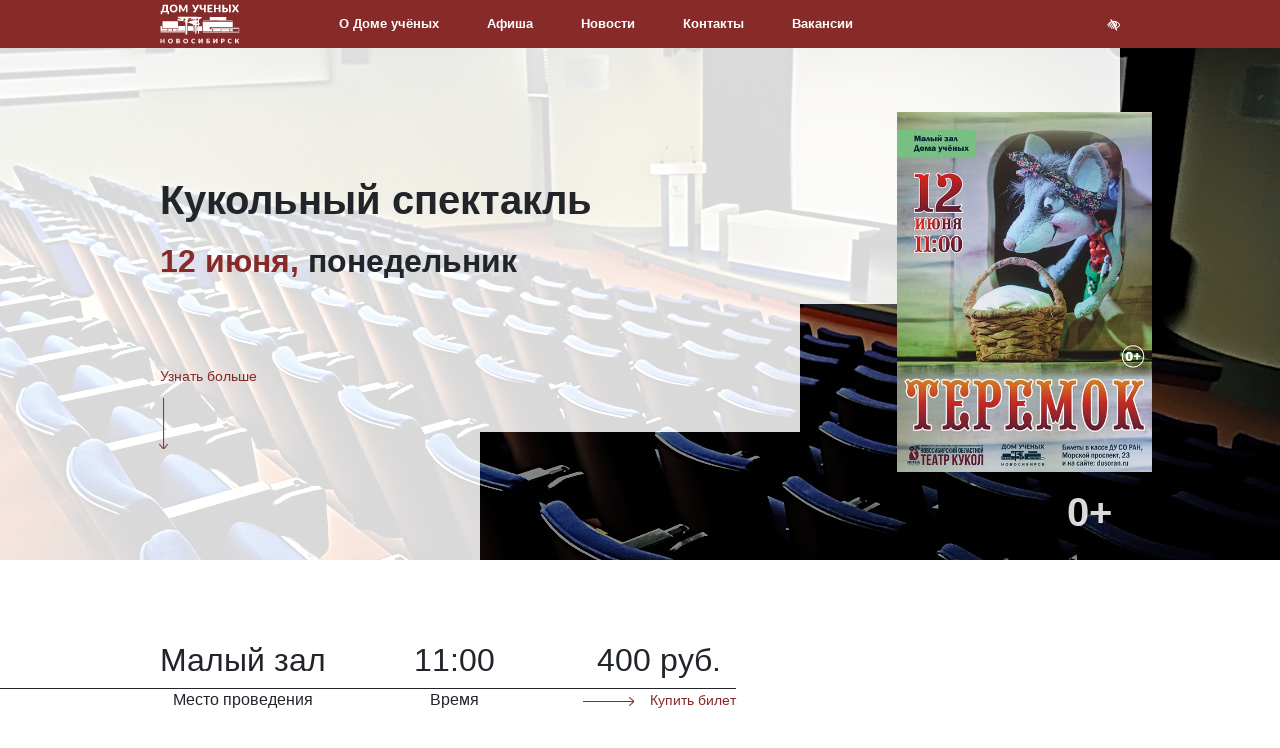

--- FILE ---
content_type: text/html; charset=UTF-8
request_url: https://dusoran.ru/events/12.06.2023t/
body_size: 22562
content:
<!DOCTYPE html><html lang="ru">
    <head>
    <meta charset="utf-8">
    <title>Теремок | Афиша Дома ученых</title>
    <meta name="description" content="">
<meta property="og&#x3A;type" content="website">
<meta property="og&#x3A;title" content="&#x0422;&#x0435;&#x0440;&#x0435;&#x043C;&#x043E;&#x043A;&#x20;&#x7C;&#x20;&#x0410;&#x0444;&#x0438;&#x0448;&#x0430;&#x20;&#x0414;&#x043E;&#x043C;&#x0430;&#x20;&#x0443;&#x0447;&#x0435;&#x043D;&#x044B;&#x0445;">
<meta property="og&#x3A;description" content="">
<meta property="og&#x3A;url" content="https&#x3A;&#x2F;&#x2F;dusoran.ru&#x2F;events&#x2F;12.06.2023t&#x2F;">
<meta property="og&#x3A;image" content="https&#x3A;&#x2F;&#x2F;dusoran.ru&#x2F;upload&#x2F;&#x25;D0&#x25;90&#x25;D1&#x25;84&#x25;D0&#x25;B8&#x25;D1&#x25;88&#x25;D0&#x25;B8&#x2F;2023&#x25;D0&#x25;B3&#x25;D0&#x25;BE&#x25;D0&#x25;B4&#x2F;&#x25;D1&#x25;82&#x25;D0&#x25;B5&#x25;D1&#x25;80&#x25;D0&#x25;B5&#x25;D0&#x25;BC&#x25;D0&#x25;BE&#x25;D0&#x25;BA.jpg">
<meta name="viewport" content="width&#x3D;device-width,&#x20;user-scalable&#x3D;no,&#x20;initial-scale&#x3D;1.0,&#x20;maximum-scale&#x3D;1.0,&#x20;minimum-scale&#x3D;1.0">
<meta name="theme-color" content="&#x23;862A2A">
<meta name="apple-mobile-web-app-status-bar-style" content="black-translucent">
<meta http-equiv="X-UA-Compatible" content="IE&#x3D;edge">    <link rel="apple-touch-icon" href=""/>
    <link rel="apple-touch-icon" sizes="57x57" href=""/>
    <link rel="apple-touch-icon" sizes="72x72" href=""/>
    <link rel="apple-touch-icon" sizes="76x76" href=""/>
    <link rel="apple-touch-icon" sizes="114x114" href=""/>
    <link rel="apple-touch-icon" sizes="120x120" href=""/>
    <link rel="apple-touch-icon" sizes="144x144" href=""/>
    <link rel="apple-touch-icon" sizes="152x152" href=""/>
    <link rel="apple-touch-icon" sizes="180x180" href=""/>
    <!-- Styles -->
    <link href="https&#x3A;&#x2F;&#x2F;dusoran.ru&#x2F;upload&#x2F;&#x25;D0&#x25;90&#x25;D1&#x25;84&#x25;D0&#x25;B8&#x25;D1&#x25;88&#x25;D0&#x25;B8&#x2F;2023&#x25;D0&#x25;B3&#x25;D0&#x25;BE&#x25;D0&#x25;B4&#x2F;&#x25;D1&#x25;82&#x25;D0&#x25;B5&#x25;D1&#x25;80&#x25;D0&#x25;B5&#x25;D0&#x25;BC&#x25;D0&#x25;BE&#x25;D0&#x25;BA.jpg" rel="image_src">
<link href="&#x2F;vendor&#x2F;dandk&#x2F;srh-site-template&#x2F;dist&#x2F;img&#x2F;favicon&#x2F;favicon.ico" rel="shortcut&#x20;icon">
<link href="&#x2F;vendor&#x2F;fortawesome&#x2F;font-awesome&#x2F;css&#x2F;font-awesome.min.css" media="screen" rel="stylesheet" type="text&#x2F;css">
<link href="&#x2F;vendor&#x2F;twbs&#x2F;bootstrap-4&#x2F;dist&#x2F;css&#x2F;bootstrap.min.css" media="screen" rel="stylesheet" type="text&#x2F;css">
<link href="&#x2F;vendor&#x2F;malihu&#x2F;malihu-custom-scrollbar-plugin&#x2F;jquery.mCustomScrollbar.min.css" media="screen" rel="stylesheet" type="text&#x2F;css">
<link href="&#x2F;vendor&#x2F;OwlCarousel2&#x2F;OwlCarousel2&#x2F;dist&#x2F;assets&#x2F;owl.carousel.min.css" media="screen" rel="stylesheet" type="text&#x2F;css">
<link href="&#x2F;vendor&#x2F;dandk&#x2F;srh-site-template&#x2F;dist&#x2F;css&#x2F;style.min.css&#x3F;30022023" media="screen" rel="stylesheet" type="text&#x2F;css">
<link href="&#x2F;vendor&#x2F;dimsemenov&#x2F;magnific-popup&#x2F;dist&#x2F;magnific-popup.css" media="screen" rel="stylesheet" type="text&#x2F;css">
<link href="&#x2F;dist&#x2F;css&#x2F;style.css&#x3F;202410271300" media="screen" rel="stylesheet" type="text&#x2F;css">    <!-- Link Swiper's CSS -->
    <link rel="stylesheet" href="https://cdn.jsdelivr.net/npm/swiper@11/swiper-bundle.min.css" />
    <script  src="https&#x3A;&#x2F;&#x2F;ajax.googleapis.com&#x2F;ajax&#x2F;libs&#x2F;jquery&#x2F;3.4.1&#x2F;jquery.min.js"></script>
<script  src="&#x2F;vendor&#x2F;twbs&#x2F;bootstrap-4&#x2F;dist&#x2F;js&#x2F;bootstrap.min.js"></script>
<script  src="&#x2F;vendor&#x2F;twbs&#x2F;bootstrap-4&#x2F;dist&#x2F;js&#x2F;bootstrap.bundle.js"></script>
<script  src="https&#x3A;&#x2F;&#x2F;unpkg.com&#x2F;imagesloaded&#x40;4&#x2F;imagesloaded.pkgd.min.js"></script>
<script  src="https&#x3A;&#x2F;&#x2F;api-maps.yandex.ru&#x2F;2.1&#x3F;apikey&#x3D;58a4f8a9-05a9-4027-a9da-9521414e05a7&amp;load&#x3D;package.full&amp;lang&#x3D;ru_RU"></script>    <!-- HTML5 shim and Respond.js for IE8 support of HTML5 elements and media queries -->
    <!-- WARNING: Respond.js doesn't work if you view the page via file:// -->
    <!--[if lt IE 9]>
      <script src="https://oss.maxcdn.com/html5shiv/3.7.3/html5shiv.min.js"></script>
      <script src="https://oss.maxcdn.com/respond/1.4.2/respond.min.js"></script>
    <![endif]-->
    <style>
        .srh-map-tile:nth-child(1) {
                flex-direction: column;
                justify-content: center;
                gap: 1rem;
                align-items: start;
        }

        .srh-map-tile__social {
                font-weight: normal;
                color: rgba(255, 255, 255, .75);
                display: flex;
                align-content: center;
                align-items: center;
                gap: 0.5rem;
        }

        .srh-map-tile__social .srh-cover-footer-social a.nav-link {
                color: rgba(255, 255, 255, .75);
                font-size: 1.2rem;
                padding: 0;
        }

        .srh-map-tile:nth-child(1) .social {
                position: relative;
                top: auto;
                font-weight: normal;
                color: rgba(255, 255, 255, .75);
                display: flex;
                align-content: center;
                align-items: center;
                gap: 0.5rem;
        }

        @media screen and (max-width: 1199px) {
                .srh-map-tile:nth-child(1) {
                        gap: 0;
                        align-items: center;
                        justify-content: end;
                }
        }
</style>
  <!-- Demo styles -->
  <style>
    .swiper{
        position: fixed;
        right: 0;
        bottom: 0;
        min-width: 100%;
        min-height: 64rem;
        height: 100vh;
        top: 0;
        left: 0;
        z-index: 0;
    }

    .swiper-slide > *{
        -moz-transition: transform  5s linear;
        -o-transition: transform  5s linear;
        -webkit-transition: transform  5s linear;
    }
    
    .swiper-slide-active > *{
        -webkit-transform: scale(1.2);
        -moz-transform: scale(1.2);
        -o-transform: scale(1.2);
    }
  </style>
   
</head>
    <body class="">
        <div class="srh-site">
            <div class="srh-site-content">
                <style>
    .srh-logo svg {
        max-width:5rem;
    }
</style>
<header class="srh-header">
    <div class="container">
        <div class="srh-logo"><a href="/">
                <svg class="icon icon-logo">
                    <use xlink:href="#logo"> </use>
                </svg></a></div>
        <nav class="srh-nav-main">
            <ul class="nav srh-nav-main-left">
<li class="nav-item"><a class="nav-link " href="/about/">О Доме учёных</a></li>
<li class="nav-item"><a class="nav-link " href="/events/">Афиша</a></li>
<li class="nav-item"><a class="nav-link " href="/news/">Новости</a></li>
<li class="nav-item"><a class="nav-link " href="/kontakty/">Контакты </a></li>
<li class="nav-item"><a class="nav-link " href="/vacancy/" target="_blank" rel="noopener">Вакансии </a></li>
</ul>            <ul class="nav srh-nav-main-right">
                                <li class="nav-item"> <a class="nav-link " data-toggle="menu" href="#"><i class="fa fa-bars"></i></a></li>
                <li class="nav-item"> <a class="nav-link " href="/special/"><i class="fa fa-low-vision"></i></a></li>
            </ul>
        </nav>
    </div>
</header>                <main class="srh-main">
                    <div class="srh-menu">
<div class="container">
<ul class="list-unstyled">
<li><a class="animated-arrow" href="/news/"><span class="main"><span class="text">Новости</span> </span> </a></li>
<li><a class="animated-arrow" href="/nauka/"><span class="main"><span class="text">Наука</span> </span> </a></li>
<li><a class="animated-arrow" href="/about/"><span class="main"><span class="text">О Доме учёных</span> </span> </a></li>
<li><a class="animated-arrow" href="https://yandex.ru/maps/65/novosibirsk/?ll=83.102193%2C54.836577&amp;panorama%5Bdirection%5D=143.717270%2C1.419632&amp;panorama%5Bfull%5D=true&amp;panorama%5Bpoint%5D=83.102193%2C54.836577&amp;panorama%5Bspan%5D=99.736775%2C60.000000&amp;z=10"><span class="main"><span class="text">Виртуальный тур</span> </span> </a></li>
<li><a class="animated-arrow" href="/kontakty/"><span class="main"><span class="text">Контакты</span> </span> </a></li>
<li><a class="animated-arrow" href="/vacancy/"><span class="main"><span class="text">Вакансии</span> </span> </a></li>
</ul>
</div>
</div>                                        <section class="srh-event -detail">
    <div class="srh-jumbotron srh-parallax" data-speed="2" data-type="background" style="background-image: url(/upload/%D0%9C%D0%B0%D0%BB%D1%8B%D0%B9%20%D0%B7%D0%B0%D0%BB/DSC012572-2.jpg)">
        <div class="container">
            <div class="srh-jumbotron-text">
                <h1 class="title">Кукольный спектакль</h1>
                <h2 class="subtitle"> <span class="text-lowercase srh-color-primary-0"> 12 Июня, </span><span class="text-lowercase">Понедельник</span></h2>
                <div class="description"></div><a class="link srh-arrow-link" href="#factoid"> <span class="srh-arrow-content -down"><span class="srh-arrow-text">Узнать больше</span><span class="srh-arrow -right"><span class="shaft"></span></span></span></a>
            </div>
                            <div class="srh-jumbotron-age-rating h1 mb-0">0+</div>
                        <div class="srh-jumbotron-media"><img alt="/upload/%D0%90%D1%84%D0%B8%D1%88%D0%B8/2023%D0%B3%D0%BE%D0%B4/%D1%82%D0%B5%D1%80%D0%B5%D0%BC%D0%BE%D0%BA.jpg" src="/upload/%D0%90%D1%84%D0%B8%D1%88%D0%B8/2023%D0%B3%D0%BE%D0%B4/%D1%82%D0%B5%D1%80%D0%B5%D0%BC%D0%BE%D0%BA.jpg"/></div>
            <div class="srh-jumbotron-content">
                <div class="srh-jumbotron-tile -light"></div>
                <div class="srh-jumbotron-tile -light"></div>
                <div class="srh-jumbotron-tile -light"></div>
                <div class="srh-jumbotron-tile -light"></div>
                <div class="srh-jumbotron-tile -light"></div>
                <div class="srh-jumbotron-tile -light"></div>
                <div class="srh-jumbotron-tile -light"></div>
                <div class="srh-jumbotron-tile -light"></div>
                <div class="srh-jumbotron-tile -dark"></div>
                <div class="srh-jumbotron-tile -dark"></div>
                <div class="srh-jumbotron-tile -dark"></div>
                <div class="srh-jumbotron-tile -dark"></div>
            </div>
        </div>
    </div>
    <div id="factoid" class="srh-factoid srh-factoid-left">
        <div class="container">
            <div class="srh-factoid-content-wrapper">
                <div class="srh-factoid-content">
                    <figure>
                        <div >Малый зал</div>
                        <figcaption>Место проведения</figcaption>
                    </figure>
                    <figure>
                        <div>11:00</div>
                        <figcaption>Время</figcaption>
                    </figure>
                    <figure>
                        <div>400 руб.</div>
                                                    <figcaption>
                                <a href="https://sibkassa.ru/events/concerts/kukolnyy-spektakl-teremok_1454" class="link srh-arrow-link -left"> 
                                    <span class="srh-arrow-content">
                                        <span class="srh-arrow-text">Купить билет</span>
                                        <span class="srh-arrow -right">
                                            <span class="shaft"></span>
                                        </span>
                                    </span>
                                </a>
                            </figcaption>
                                            </figure>
                </div>
            </div>
        </div>
    </div>
    <div class="container">     
        <div class="row">
            <div class="col-12 col-xl-8">
                <div class="srh-blog-item">
                    <h4 class="mb-0">О событии</h4>
                    <div style="text-align: justify;">Спектакль Новосибирского областного театра кукол<br /><br /></div>
<div style="text-align: justify;">Режиссер &mdash; засл. артистка РФ. О. Гущина</div>
<div style="text-align: justify;">Художник &mdash; Т. Гуляев</div>
<div style="text-align: justify;">Музыка &mdash; В. Натанзон<br /><br /></div>
<div style="text-align: justify;">Светлая и добрая история о зверятах, которые нашли свой Теремок и научились жить дружно. Кто-то пироги печет, кто-то дрова рубит, кто-то воду носит да печку топит... Яркую и красивую сказку рассказывают сказительницы, а помогают им сами ребята: они становятся не только зрителями, но и участниками спектакля.<br /><br /></div>
<div style="text-align: justify;">Продолжительность: 30 минут</div>
<div style="text-align: justify;">&nbsp;</div>                                    </div>
            </div>
            <div class="col-12 col-xl-4 border-left d-none d-xl-block"> 
                <div class="srh-sticky">
                    <h3 class="h5 mb-4"> <span class="srh-color-primary-0">Ближайшие </span>события</h3>
<ul class="list-unstyled">
            <li class="li media mb-3">
            <img class="mr-3" style="width: 3.2rem;" alt="/upload/%D0%A4%D0%B8%D0%BB%D0%B0%D1%80%D0%BC%D0%BE%D0%BD%D0%B8%D1%8F/23-01_%D0%904_%D0%90%D0%B1%D0%BE%D0%BD%D0%B5%D0%BC%D0%B5%D0%BD%D1%82%20%E2%84%96%201%D0%B0.jpg" src="/upload/%D0%A4%D0%B8%D0%BB%D0%B0%D1%80%D0%BC%D0%BE%D0%BD%D0%B8%D1%8F/23-01_%D0%904_%D0%90%D0%B1%D0%BE%D0%BD%D0%B5%D0%BC%D0%B5%D0%BD%D1%82%20%E2%84%96%201%D0%B0.jpg">

            <div class="media-body">
                <div class="h6 font-weight-light text-secondary small"> 23 Января</div>
                <div class="h6 mt-0 mb-1 small"><a href="/events/abonement1a_23_01_26/">Абонемент №1а</a></div>
            </div>
        </li>
                <li class="li media mb-3">
            <img class="mr-3" style="width: 3.2rem;" alt="/upload/%D0%92%D1%8B%D1%81%D1%82%D0%B0%D0%B2%D0%BA%D0%B8/2025/%D0%90%D0%BB%D0%B8%D1%81%D0%B0/%D0%90%D1%84%D0%B8%D1%88%D0%B0_%D0%903_%D0%BC%D0%B0%D0%BA%D0%B5%D1%82_%D1%81%D0%BE%D1%86%D1%81%D0%B5%D1%82%D0%B8.jpg" src="/upload/%D0%92%D1%8B%D1%81%D1%82%D0%B0%D0%B2%D0%BA%D0%B8/2025/%D0%90%D0%BB%D0%B8%D1%81%D0%B0/%D0%90%D1%84%D0%B8%D1%88%D0%B0_%D0%903_%D0%BC%D0%B0%D0%BA%D0%B5%D1%82_%D1%81%D0%BE%D1%86%D1%81%D0%B5%D1%82%D0%B8.jpg">

            <div class="media-body">
                <div class="h6 font-weight-light text-secondary small">по 25 Января</div>
                <div class="h6 mt-0 mb-1 small"><a href="/events/Alice_Akadem_art/">Арт-проект "Алиса в Академгородке"</a></div>
            </div>
        </li>
                <li class="li media mb-3">
            <img class="mr-3" style="width: 3.2rem;" alt="/upload/%D0%92%D1%8B%D1%81%D1%82%D0%B0%D0%B2%D0%BA%D0%B8/2025/%D0%90%D0%BB%D0%B8%D1%81%D0%B0%20%D0%B2%20%D0%90%D0%BA%D0%B0%D0%B4%D0%B5%D0%BC%D0%B3%D0%BE%D1%80%D0%BE%D0%B4%D0%BA%D0%B5/%D0%9A%D0%BD%D0%B8%D0%B6%D0%BD%D0%B0%D1%8F/PSsxZMFe1Y9cH_FGl_LhTyGK94LCPckoYPAvcXSlc15lbKVb-M4MTdMa3V6PvLdCRcVaHTezO5S2cLqTHwa_-gyL.jpg" src="/upload/%D0%92%D1%8B%D1%81%D1%82%D0%B0%D0%B2%D0%BA%D0%B8/2025/%D0%90%D0%BB%D0%B8%D1%81%D0%B0%20%D0%B2%20%D0%90%D0%BA%D0%B0%D0%B4%D0%B5%D0%BC%D0%B3%D0%BE%D1%80%D0%BE%D0%B4%D0%BA%D0%B5/%D0%9A%D0%BD%D0%B8%D0%B6%D0%BD%D0%B0%D1%8F/PSsxZMFe1Y9cH_FGl_LhTyGK94LCPckoYPAvcXSlc15lbKVb-M4MTdMa3V6PvLdCRcVaHTezO5S2cLqTHwa_-gyL.jpg">

            <div class="media-body">
                <div class="h6 font-weight-light text-secondary small">по 25 Января</div>
                <div class="h6 mt-0 mb-1 small"><a href="/events/Alice_Akadem_books/">Читаем и смотрим "Алису"!</a></div>
            </div>
        </li>
                <li class="li media mb-3">
            <img class="mr-3" style="width: 3.2rem;" alt="/upload/%D0%92%D1%8B%D1%81%D1%82%D0%B0%D0%B2%D0%BA%D0%B8/2025/%D0%90%D0%BB%D0%B8%D1%81%D0%B0%20%D0%B2%20%D0%90%D0%BA%D0%B0%D0%B4%D0%B5%D0%BC%D0%B3%D0%BE%D1%80%D0%BE%D0%B4%D0%BA%D0%B5/%D0%9A%D0%BD%D0%B8%D0%B6%D0%BD%D0%B0%D1%8F/%D0%90%D1%80%D1%82%D1%8E%D1%85%D0%BE%D0%B2%D0%B0%20%D0%9C%D0%B0%D1%80%D0%B8%D0%BD%D0%B03.jpg" src="/upload/%D0%92%D1%8B%D1%81%D1%82%D0%B0%D0%B2%D0%BA%D0%B8/2025/%D0%90%D0%BB%D0%B8%D1%81%D0%B0%20%D0%B2%20%D0%90%D0%BA%D0%B0%D0%B4%D0%B5%D0%BC%D0%B3%D0%BE%D1%80%D0%BE%D0%B4%D0%BA%D0%B5/%D0%9A%D0%BD%D0%B8%D0%B6%D0%BD%D0%B0%D1%8F/%D0%90%D1%80%D1%82%D1%8E%D1%85%D0%BE%D0%B2%D0%B0%20%D0%9C%D0%B0%D1%80%D0%B8%D0%BD%D0%B03.jpg">

            <div class="media-body">
                <div class="h6 font-weight-light text-secondary small">по 25 Января</div>
                <div class="h6 mt-0 mb-1 small"><a href="/events/Alice_Akadem_drawings/">Выставка авторских иллюстраций "Алисы"</a></div>
            </div>
        </li>
                <li class="li media mb-3">
            <img class="mr-3" style="width: 3.2rem;" alt="/upload/%D0%9A%D0%B8%D0%BD%D0%BE/sigma3.jpg" src="/upload/%D0%9A%D0%B8%D0%BD%D0%BE/sigma3.jpg">

            <div class="media-body">
                <div class="h6 font-weight-light text-secondary small"> 25 Января</div>
                <div class="h6 mt-0 mb-1 small"><a href="/events/25.01.2026kl/">Кинолекторий</a></div>
            </div>
        </li>
            <li class="li media mb-3">
                    <a class="srh-arrow-link -right -animated float-left mt-4 h6 small font-weight-light" href="/events/"> <span class="srh-arrow-content"><span class="srh-arrow-text">Все события</span><span class="srh-arrow -right"><span class="shaft"> </span></span></span></a>
            </li>
</ul>                </div>
            </div>
        </div>
    </div>
</section>

                </main>
                                    <div id="map">
<div class="srh-map-wrapper">
<div id="YMapsID" class="srh-map" data-provide="map" data-placemark="/vendor/dandk/srh-site-template/dist/img/placemark.png"><span class="sr-only">(current)</span></div>
<div class="container">
<div class="srh-map-balloon  -hidden">
<div class="srh-map-tile">Новосибирский Дом учёных
<div class="srh-map-tile__social">Напишите нам: <!-- <ul class="nav justify-content-start social">
 <li class="nav-item"><a class="nav-link" href="https://vk.com/dusoran"><em class="fa fa-vk"><span class="sr-only">(current)</span></em></a></li>
 <li class="nav-item"><a class="nav-link" href="https://www.facebook.com/%D0%94%D0%BE%D0%BC-%D0%A3%D1%87%D0%B5%D0%BD%D1%8B%D1%85-%D0%A1%D0%9E-%D0%A0%D0%90%D0%9D-161095967367642/"><em class="fa fa-facebook"><span class="sr-only">(current)</span></em></a></li>
 <li class="nav-item"><a class="nav-link" href="https://www.instagram.com/du_soran/"><em class="fa fa-instagram"><span class="sr-only">(current)</span></em></a></li>
</ul> -->
<ul class="nav justify-content-start social srh-cover-footer-social">
<li class="nav-item"><a class="nav-link" href="https://vk.com/dusoran"><em class="fa fa-vk"><span class="sr-only">(current)</span></em></a></li>
<li class="nav-item"><a class="nav-link" href="https://t.me/dusoran"><em class="fa fa-telegram"><span class="sr-only">(current)</span></em></a></li>
</ul></div>
</div>
<div class="srh-map-tile">Россия, 630090,г. Новосибирск,<br />ул. Морской проспект, д. 23</div>
<div class="srh-map-tile">Приёмная: <br />du-club@mail.ru <br />тел: (383) 330-39-80</div>
<button class="srh-map-balloon-close" type="button"><em class="fa fa-times"><span class="sr-only">(current)</span></em></button></div>
</div>
</div>
</div>                                <footer class="srh-footer">
    <div class="srh-factoid srh-factoid-left srh-factoid-light">
        <div class="container">
            <div class="srh-factoid-content-wrapper">
                <div class="srh-factoid-content">
                    <figure>
                        <div>
                            <div class="srh-logo">
                                <a href="/">
                                    <svg class="icon icon-logo">
                                        <use xlink:href="#logo"> </use>
                                    </svg>
                                </a>
                            </div>
                        </div>
                        <figcaption>
                                &copy; 
                                2012-2026 Новосибирский Дом учёных
                        </figcaption>
                    </figure>
                </div>
            </div>
        </div>
    </div>
    <div class="srh-factoid srh-factoid-right srh-factoid-light">
        <div class="container">
            <div class="srh-factoid-content-wrapper">
                <div class="srh-factoid-content">
                    <figure>
                        <div>
                            <!--LiveInternet counter-->
                            <script>
                                document.write('<a href="//www.liveinternet.ru/click" ' + 'target="_blank"><img src="//counter.yadro.ru/hit?t14.1;r' + escape(document.referrer) + ((typeof(screen) == 'undefined') ? '' : ';s' + screen.width + '*' + screen.height + '*' + (screen.colorDepth ? screen.colorDepth : screen.pixelDepth)) + ';u' + escape(document.URL) + ';h' + escape(document.title.substring(0, 150)) + ';' + Math.random() + '" alt="" title="LiveInternet: показано число просмотров за 24' + ' часа, посетителей за 24 часа и за сегодня" ' + 'border="0" width="88" height="31"><\/a>')
                            </script>
                            <!--/LiveInternet-->
                        </div>
                        <figcaption>
                            <p class="design_by">Разработано в D&K</p>
                        </figcaption>
                    </figure>
                </div>
            </div>
        </div>
    </div>
    <div class="container">
                <div class="srh-footer-nav">
<div class="srh-footer-nav-content">
<div class="srh-footer-nav-item">
<h5 class="h6">Возможности</h5>
<ul class="list-unstyled">
<ul class="list-unstyled">
<li><a href="/facility/bolshoj_zal/">Большой зал</a></li>
<li><a href="/facility/malyj_zal/">Малый зал</a></li>
<li><a href="/facility/vystavochnyj_zal/">Выставочный зал</a></li>
<li><a href="/facility/restoran/">Ресторан</a></li>
<li><a href="/facility/zimnij_sad/">Зимний сад</a></li>
<li><a href="/facility/muzykalnyj_salon/">Музыкальный салон</a></li>
<li><a href="/facility/art_gostinaya/">Арт-гостиная</a></li>
<li><a href="/facility/biblioteka/">Библиотека</a></li>
<li><a href="/facility/sportivnye_zaly/">Спортивные залы</a></li>
<li><a href="/facility/konferencii/">Конференции</a></li>
<li><a href="/facility/klubnayia_deyatelnost/">Клубная деятельность</a></li>
<li><a href="/facility/detyam/">Детям</a></li>
</ul>
</ul>
</div>
<div class="srh-footer-nav-item">
<h5 class="h6">Афиша</h5>
<ul class="list-unstyled">
<li><a href="/events/event-1/">Концерты</a></li>
<li><a href="/events/event-2/">Выставки</a></li>
<li><a href="/events/archive/">Архив</a></li>
<li><a href="/events/">Все события</a></li>
</ul>
</div>
<div class="srh-footer-nav-item">
<h5 class="h6">О Доме ученых</h5>
<ul class="list-unstyled">
<ul class="list-unstyled">
<ul class="list-unstyled">
<li><a href="/news/">Новости</a></li>
<li><a href="/vacancy/">Вакансии</a></li>
<li><a href="/about/">История</a></li>
<li><a href="http://quality.mkrf.ru/widget.php?orgid=0351100000038">Оценка качества услуг</a><br /><a href="https://www.dusoran.ru/antikorruptsiya" target="_blank" rel="noopener">Антикоррупционная политика</a></li>
</ul>
</ul>
</ul>
<h5 class="h6"><small>Социальные сети</small></h5>
<!-- <ul class="nav justify-content-start social">
 <li class="nav-item"><a class="nav-link" href="https://vk.com/dusoran"><em class="fa fa-vk"><span class="sr-only">(current)</span></em></a></li>
 <li class="nav-item"><a class="nav-link" href="https://www.facebook.com/%D0%94%D0%BE%D0%BC-%D0%A3%D1%87%D0%B5%D0%BD%D1%8B%D1%85-%D0%A1%D0%9E-%D0%A0%D0%90%D0%9D-161095967367642/"><em class="fa fa-facebook"><span class="sr-only">(current)</span></em></a></li>
 <li class="nav-item"><a class="nav-link" href="https://www.instagram.com/du_soran/"><em class="fa fa-instagram"><span class="sr-only">(current)</span></em></a></li>
</ul> -->
<ul class="nav justify-content-start social srh-cover-footer-social">
<li class="nav-item"><a class="nav-link" href="https://vk.com/dusoran"><em class="fa fa-vk"><span class="sr-only">(current)</span></em></a></li>
<li class="nav-item"><a class="nav-link" href="https://t.me/dusoran"><em class="fa fa-telegram"><span class="sr-only">(current)</span></em></a></li>
</ul></div>
</div>
</div>    </div>
</footer>                <div class="scroll-up"> 
                    <div class="arrow"></div>
                </div>
            </div>
        </div>
        <div class="d-none">
                <svg id="logo" viewBox="0 0 103 51" xmlns="http://www.w3.org/2000/svg">
                        <path fill-rule="evenodd" clip-rule="evenodd" d="M11.6495 8.79196V12.1763C11.6495 12.3662 11.5839 12.5177 11.4506 12.6307C11.3171 12.7437 11.143 12.8003 10.9306 12.8003H9.54703V10.4943H2.91373V12.1763C2.91373 12.3662 2.84815 12.5177 2.71485 12.6307C2.58133 12.7437 2.40723 12.8003 2.19491 12.8003H0.811298V8.79196H1.92358C2.03661 8.72401 2.15175 8.61549 2.26947 8.46853C2.38691 8.32152 2.50232 8.11818 2.61294 7.85587C2.72383 7.59373 2.82784 7.26133 2.92738 6.85889C3.02672 6.4564 3.11729 5.96361 3.19867 5.38019C3.2801 4.79704 3.35014 4.11192 3.40652 3.32753C3.46318 2.54292 3.50376 1.63866 3.53085 0.612225H10.1845V8.79196H11.6495ZM7.87848 8.79196V2.31453H5.69461C5.64038 3.16923 5.57007 3.93573 5.48423 4.61396C5.39834 5.2922 5.29879 5.89352 5.1858 6.41797C5.07276 6.94264 4.94844 7.39915 4.81046 7.79024C4.67269 8.18139 4.52337 8.51616 4.36529 8.79196H7.87848Z" />
                        <path fill-rule="evenodd" clip-rule="evenodd" d="M22.6943 5.54983C22.6943 6.2644 22.5723 6.92893 22.3257 7.54395C22.0794 8.15876 21.7312 8.69241 21.2835 9.14677C20.836 9.60134 20.2979 9.95852 19.667 10.2162C19.0363 10.4739 18.3356 10.6028 17.5667 10.6028C16.7982 10.6028 16.0972 10.4739 15.4643 10.2162C14.8311 9.95852 14.2909 9.60134 13.841 9.14677C13.3911 8.69241 13.0429 8.15876 12.7964 7.54395C12.5501 6.92893 12.4258 6.2644 12.4258 5.54983C12.4258 4.83547 12.5501 4.17068 12.7964 3.55592C13.0429 2.9409 13.3911 2.40725 13.841 1.95526C14.2909 1.50299 14.8311 1.14796 15.4643 0.890334C16.0972 0.632542 16.7982 0.5037 17.5667 0.5037C18.3356 0.5037 19.0363 0.632542 19.667 0.892699C20.2979 1.15269 20.836 1.50987 21.2835 1.96187C21.7312 2.41408 22.0794 2.94772 22.3257 3.56253C22.5723 4.17756 22.6943 4.83999 22.6943 5.54983ZM20.3476 5.54983C20.3476 5.0615 20.2842 4.62058 20.1577 4.22964C20.031 3.83855 19.8501 3.50824 19.6128 3.23696C19.3755 2.96568 19.0839 2.75782 18.7401 2.61296C18.3965 2.46837 18.0053 2.39597 17.5667 2.39597C17.1237 2.39597 16.7302 2.46837 16.3844 2.61296C16.0385 2.75782 15.7469 2.96568 15.5094 3.23696C15.272 3.50824 15.089 3.83855 14.9623 4.22964C14.8358 4.62058 14.7724 5.0615 14.7724 5.54983C14.7724 6.04262 14.8358 6.48355 14.9623 6.87469C15.089 7.26584 15.272 7.59824 15.5094 7.86953C15.7469 8.14081 16.0385 8.34652 16.3844 8.48901C16.7302 8.63129 17.1237 8.7037 17.5667 8.7037C18.0053 8.7037 18.3965 8.63129 18.7401 8.48901C19.0839 8.34652 19.3755 8.14081 19.6128 7.86953C19.8501 7.59824 20.031 7.26584 20.1577 6.87469C20.2842 6.48355 20.3476 6.04262 20.3476 5.54983Z" />
                        <path d="M35.5296 0.612225V10.4943H33.5085V4.81048C33.5085 4.67954 33.513 4.53704 33.5198 4.38326C33.5265 4.22964 33.5378 4.07349 33.556 3.91519L30.9312 8.9953C30.8498 9.15359 30.7413 9.27341 30.6033 9.35484C30.4655 9.43622 30.3072 9.4768 30.1308 9.4768H29.8189C29.6424 9.4768 29.4865 9.43622 29.3485 9.35484C29.2107 9.27341 29.0999 9.15359 29.0184 8.9953L26.3937 3.90176C26.4074 4.06452 26.4185 4.22281 26.4277 4.37875C26.4366 4.53468 26.4412 4.67954 26.4412 4.81048V10.4943H24.4201V0.612225H26.1698C26.2694 0.612225 26.3576 0.614589 26.4322 0.619051C26.5067 0.623566 26.5723 0.637219 26.6311 0.659633C26.6898 0.682316 26.744 0.716233 26.7917 0.763696C26.8391 0.81132 26.8844 0.879046 26.9295 0.964887L29.4731 5.97705C29.5634 6.14905 29.6516 6.32761 29.7352 6.51306C29.8189 6.69844 29.8979 6.88835 29.9748 7.08277C30.0517 6.88367 30.1331 6.68925 30.2167 6.49935C30.3004 6.30944 30.3886 6.12873 30.4835 5.95678L33.0202 0.964887C33.0653 0.879046 33.1129 0.81132 33.1603 0.763696C33.2078 0.716233 33.2598 0.682316 33.3186 0.659633C33.3773 0.637219 33.4451 0.623566 33.5198 0.619051C33.5944 0.614589 33.6803 0.612225 33.7798 0.612225H35.5296Z" />
                        <path d="M50.4105 0.612225L46.4362 9.05641C46.2823 9.37295 46.1172 9.63058 45.941 9.82946C45.7645 10.0286 45.577 10.1845 45.3757 10.2998C45.1745 10.4152 44.9598 10.4943 44.7336 10.5372C44.5076 10.5802 44.2658 10.6028 44.0079 10.6028C43.61 10.6028 43.3273 10.5667 43.1601 10.4966C42.9928 10.4263 42.9093 10.3246 42.9093 10.189V8.79857H43.479C43.5649 8.79857 43.6576 8.79195 43.7548 8.77825C43.852 8.76481 43.9492 8.7332 44.0487 8.68553C44.1481 8.63812 44.2476 8.56808 44.3448 8.47536C44.442 8.38264 44.5302 8.25831 44.6116 8.10001L44.9235 7.48972L40.9557 0.612225H43.1126C43.3115 0.612225 43.4698 0.657536 43.5852 0.750204C43.7005 0.842925 43.7954 0.962791 43.8723 1.10738L45.3373 4.05086C45.4595 4.27259 45.568 4.4941 45.6628 4.71566C45.7579 4.93717 45.8414 5.16105 45.9138 5.38707C45.9816 5.16105 46.0608 4.93717 46.1512 4.71566C46.2415 4.4941 46.3411 4.27259 46.4496 4.05086L47.7655 1.10738C47.7926 1.04863 47.8308 0.989881 47.8785 0.93097C47.9259 0.872219 47.9802 0.81793 48.0413 0.770522C48.1022 0.723113 48.1724 0.684627 48.2515 0.655171C48.3305 0.625877 48.4166 0.612225 48.5114 0.612225H50.4105Z" />
                        <path d="M58.9391 0.612225V10.4943H56.6331V6.78434C56.095 6.9063 55.5839 6.99456 55.0978 7.0488C54.6118 7.10303 54.1595 7.11201 53.7413 7.07594C53.3232 7.03982 52.9434 6.95371 52.6042 6.81809C52.2652 6.68243 51.9757 6.48591 51.736 6.23043C51.4964 5.97495 51.3133 5.6562 51.1845 5.27167C51.0554 4.8874 50.9901 4.42852 50.9901 3.89493V0.612225H53.2961V3.90176C53.2961 4.22281 53.339 4.50098 53.4249 4.73593C53.5108 4.97114 53.6759 5.1497 53.9201 5.27167C54.1643 5.3939 54.5033 5.45265 54.9374 5.44813C55.3714 5.44367 55.9367 5.36439 56.6331 5.21082V0.612225H58.9391Z" />
                        <path d="M63.5336 2.37565V4.68169H66.6399V6.37739H63.5336V8.73084H67.5894V10.4943H61.2276V0.612225H67.5894V2.37565H63.5336Z" />
                        <path d="M78.0035 0.612225V10.4943H75.6975V6.31627H71.6823V10.4943H69.3763V0.612225H71.6823V4.74275H75.6975V0.612225H78.0035Z" />
                        <path fill-rule="evenodd" clip-rule="evenodd" d="M83.914 4.56634C84.5967 4.56634 85.1778 4.64111 85.6547 4.79022C86.132 4.93954 86.5184 5.13842 86.8169 5.38938C87.1153 5.6404 87.3323 5.932 87.4679 6.2644C87.6036 6.59659 87.6716 6.9471 87.6716 7.31325C87.6716 7.78815 87.5878 8.21988 87.4182 8.61097C87.2488 9.00212 87.0023 9.33667 86.6812 9.61478C86.3601 9.89295 85.9669 10.1099 85.5012 10.2636C85.0355 10.4173 84.5063 10.4943 83.914 10.4943H80.2923V0.612225H82.5846V4.56634H83.914ZM83.914 8.76481C84.2169 8.76481 84.4658 8.73084 84.6601 8.6629C84.8545 8.59517 85.0083 8.50245 85.119 8.3871C85.2299 8.27196 85.3045 8.14296 85.3452 7.99831C85.3858 7.85372 85.4061 7.70225 85.4061 7.54395C85.4061 7.36303 85.3858 7.19575 85.3452 7.04197C85.3045 6.88835 85.2299 6.75483 85.119 6.64421C85.0083 6.53332 84.8545 6.44748 84.6601 6.38636C84.4658 6.32525 84.2169 6.29601 83.914 6.29601H82.5846V8.76481H83.914Z" />
                        <path d="M91.0899 10.4943H88.7838V0.612225H91.0899V10.4943Z" />
                        <path d="M101.856 10.4943H99.5642C99.4148 10.4943 99.295 10.4581 99.2023 10.3857C99.1098 10.3133 99.035 10.2274 98.9808 10.1279L97.0003 6.66899C96.9642 6.76854 96.9234 6.85438 96.8783 6.92662L95.0335 10.1279C94.9701 10.2185 94.8955 10.302 94.8096 10.3789C94.7237 10.4558 94.6129 10.4943 94.4772 10.4943H92.334L95.515 5.40733L92.4562 0.612225H94.7485C94.8978 0.612225 95.0085 0.630392 95.0786 0.668824C95.1489 0.70731 95.2098 0.772887 95.264 0.863243L97.231 4.19336C97.2537 4.13461 97.2808 4.07801 97.31 4.02372C97.3396 3.96948 97.3712 3.9131 97.4072 3.85435L99.1301 0.897214C99.1933 0.797667 99.2613 0.72521 99.3313 0.680166C99.4014 0.634854 99.4872 0.612225 99.5913 0.612225H101.789L98.6892 5.31252L101.856 10.4943Z" />
                        <path d="M63.905 20.4607V16.5679H85.3485L85.3783 17.7034L85.3912 18.5776V18.9333L85.3867 19.2355L85.3783 19.4833L85.366 19.6959L85.3485 19.8798L85.3325 20.0242L85.3098 20.1464L85.2907 20.2469L85.2629 20.3386L85.2306 20.4159L85.1939 20.4828L85.1685 20.5575L63.905 20.4607Z" />
                        <path d="M55.1768 21.9799V21.121H93.7086V21.9799H55.1768Z" />
                        <path d="M4.21414 34.3085V33.1712H3.84374V34.3085H0.610001V28.1419L0.81818 28.1056L1.04125 28.0734L1.25104 28.0452L1.46051 28.0137L1.67917 27.9922L1.89369 27.9708L2.10182 27.9579H2.31967L2.35644 28.3236L2.38761 28.6817L2.42121 29.0375L2.45077 29.4147L2.4698 29.8496L2.49049 30.3425L2.50232 30.94L2.51291 31.6604H9.53279V34.3085H4.21414Z" />
                        <path d="M10.479 34.3085V31.6604H15.5084V34.3085H10.479Z" />
                        <path d="M16.4573 34.3085V31.6604H21.5843V34.3085H16.4573Z" />
                        <path d="M55.1768 34.9813V22.8331H93.7086V29.4747H63.905V32.1289H66.8515V34.9813H55.1768Z" />
                        <path d="M93.7086 30.2336H102.058V31.4689H65.8982V30.2336L68.2828 30.2247L71.6033 30.2223L75.5484 30.2101L84.056 30.1925H88.0016L91.3177 30.2101L92.647 30.2142L93.7086 30.2336Z" />
                        <path d="M67.7987 34.9813V32.1289L78.3313 32.0332L78.3446 32.2151L78.3594 32.3913V32.6799L78.3347 32.9457L78.3108 33.2224L78.2674 33.5263L78.224 33.901L78.1988 34.1281L78.1767 34.3811L78.1605 34.6581L78.1381 34.9813H67.7987Z" />
                        <path d="M101.296 34.9813V32.1289H102.058V34.9813H101.296Z" />
                        <path d="M78.9033 34.9813V32.1289H89.3411V34.9813H78.9033Z" />
                        <path d="M92.5659 34.9813L92.3137 34.9721L92.0502 34.9663L91.7865 34.9426L91.5207 34.9324L91.2531 34.9103L90.9862 34.8978L90.7307 34.8889L90.4774 34.8825L90.4156 34.5375L90.365 34.2014L90.3342 33.8905L90.3127 33.5823L90.2992 33.2821L90.2934 32.9908L90.2846 32.7057V32.4148L90.3491 32.3822L90.4112 32.3564L90.4774 32.3262L90.5508 32.2986L90.7188 32.2603L90.9017 32.2277L91.1007 32.2066L91.3088 32.191H91.7586L92.2325 32.2151L92.6912 32.2426L93.1292 32.2772L93.5199 32.3224L93.5474 32.6497L93.5715 32.9779L93.582 33.3185L93.599 33.6614L93.6047 34.0083V34.362L93.6139 34.7198V35.0736L93.471 35.0668L93.338 35.058L93.2116 35.0373L93.0877 35.0282L92.9669 35.0064L92.8331 34.9915L92.7034 34.9813H92.5659Z" />
                        <path d="M0.610001 36.3093V34.9813H32.1166V36.3093H0.610001Z" />
                        <path d="M55.1768 36.4981V35.6389H102.058V36.4981H55.1768Z" />
                        <path d="M35.7205 28.1419H42.4634V34.3085H35.7205V28.1419Z" />
                        <path fill-rule="evenodd" clip-rule="evenodd" d="M32.6895 28.1419L32.7334 27.795L32.768 27.4544L32.789 27.1269L32.8053 26.7945L32.8115 26.4856L32.8053 26.1818L32.7965 25.8711L32.7805 25.5734L32.7334 24.9797L32.6895 24.3903L32.6339 23.808L32.5928 23.2143L32.252 22.9936L31.9386 22.8055L31.6348 22.6274L31.3537 22.4709L31.0807 22.3292L30.82 22.2054L30.5844 22.0916L30.3511 21.9932L30.1217 21.9114L29.9143 21.8367L29.7041 21.7766L29.5048 21.7185L29.3052 21.6758L29.1148 21.6442L28.9264 21.6177L28.7355 21.5967L28.5428 21.5821L28.3537 21.5732L28.1635 21.5627H27.9615L27.546 21.5583H27.1071L26.6192 21.5494L26.0791 21.526L25.7916 21.5043L25.4812 21.4833L25.1544 21.4486L24.8077 21.4083L24.018 21.155L23.4062 20.9499L23.2818 20.9072L23.1636 20.8613L23.0631 20.8104L22.9669 20.7628L22.8791 20.7117L22.8023 20.6641L22.6873 20.5575L22.6424 20.4913L22.5973 20.4328L22.5715 20.3619L22.5518 20.2897L22.5383 20.217V20.129L22.5413 20.0364L22.5518 19.943L22.5715 19.8313L22.5973 19.7264L22.6336 19.5995L22.6747 19.4731L22.7861 19.1778L22.9123 18.8478L23.0834 18.8329L23.2467 18.8216H23.4117L23.5611 18.8329L23.7037 18.8478L23.8439 18.8649L23.9753 18.8821L24.1033 18.9185L24.2282 18.9527L24.3484 18.9867L24.4662 19.0294L24.5839 19.0709L24.8182 19.171L25.0457 19.2722L25.2816 19.3818L25.5241 19.4905L25.781 19.5995L26.0638 19.6959L26.2034 19.7515L26.3616 19.7886L26.5221 19.8313L26.6987 19.8721L26.8727 19.9064L27.2558 19.9664L27.4652 19.9813L27.4462 19.7886L27.3976 19.6086L27.328 19.448L27.2269 19.2932L27.1115 19.1578L26.975 19.0383L26.8242 18.9185L26.6562 18.8196L26.4776 18.7209L26.2889 18.6329L26.0791 18.5501L25.871 18.4727L25.4327 18.3376L24.9839 18.1899L24.7592 18.119L24.5408 18.0483L24.3236 17.9798L24.1138 17.8983L23.908 17.8192L23.7189 17.7203L23.5393 17.6267L23.3707 17.513L23.2145 17.4013L23.0834 17.2709L22.9602 17.1273L22.8638 16.9708L22.7878 16.799L22.743 16.617L22.7168 16.4133L22.7218 16.189L23.6809 16.1584L24.7419 16.1373L25.4143 16.1289H27.2839L28.5557 16.1373L32.0266 16.1655L52.9016 16.375L53.0191 16.3984L53.1202 16.4177L53.2248 16.4371L53.3127 16.4653L53.3965 16.502L53.4679 16.5427L53.531 16.5892L53.588 16.6493L53.6322 16.723L53.6838 16.8167L53.7178 16.9172L53.7503 17.0309L53.7816 17.1681L53.8067 17.3225L53.8291 17.5041L53.8464 17.7034L53.3892 17.9563L52.9393 18.2028L52.4901 18.4558L52.0464 18.6994L51.5969 18.9527L51.1549 19.1989L50.6976 19.4497L50.2363 19.6959V24.3543L50.3843 24.4181L50.5256 24.489L50.6725 24.5638L50.8138 24.6327L50.954 24.705L51.0955 24.7783L51.2418 24.8493L51.38 24.9175L51.4083 25.087L51.4198 25.241V25.3079L51.4126 25.3741L51.3997 25.4363L51.3906 25.4923L51.3699 25.5452L51.3498 25.5968L51.3274 25.6457L51.3051 25.6929L51.2418 25.7764L51.1682 25.8606L51.0805 25.9316L50.9826 25.9974L50.8806 26.0592L50.7656 26.1258L50.5212 26.2778L50.2363 26.4387L50.2146 26.5695L50.1891 26.6978L50.1735 26.8675V27.4453L50.1891 27.9321L50.2146 28.5982L50.2363 29.4747L50.2747 29.3594L50.3147 29.245L50.3513 29.1234L50.3843 29.0029L50.4179 28.879L50.4563 28.7551L50.4913 28.6413L50.5256 28.5212L50.7394 28.4889L50.9499 28.4635L51.1621 28.4397L51.3699 28.4223L51.5851 28.4075L51.8001 28.3946H52.2394L52.4603 28.4013L52.6874 28.4122L52.9267 28.4373L53.1721 28.4594L53.418 28.4889L53.6838 28.5212L53.9469 28.568L54.226 28.6183V34.4049L54.206 34.4262L54.1876 34.4391L54.1584 34.4516L54.1129 34.4666L53.9469 34.4883L53.6556 34.505L53.1837 34.5227L52.4901 34.542L51.5288 34.5671L50.2363 34.598L50.2146 35.0282L50.1891 35.4457L50.1674 35.8789L50.1425 36.3093L50.129 36.7293L50.1096 37.1581L50.0845 37.5906L50.0496 38.0125H49.1988L49.1476 37.6721L49.115 37.3248L49.0899 36.9673L49.0664 36.6139L49.0441 35.9026L49.0339 35.1918L49.0192 34.8482L49.0104 34.5165L48.9826 34.191L48.9578 33.8759L48.9184 33.5823L48.8699 33.2994L48.8363 33.1663L48.8006 33.0357L48.7687 32.9138L48.7299 32.8001L48.7215 33.0106L48.7046 33.2224L48.689 33.4383L48.6675 33.6501L48.6403 33.8627L48.6034 34.0809L48.5711 34.2928L48.5341 34.505H47.3995V28.8131L47.4036 28.7595L47.4165 28.7164L47.4553 28.6648L47.4939 28.6288L47.5411 28.5982L47.6029 28.5639L47.6673 28.5361L47.7357 28.5062L47.903 28.4743L48.0744 28.4488L48.2584 28.4373L48.4377 28.4315L48.4622 28.4635L48.4876 28.5195L48.5072 28.5788L48.5286 28.6566L48.563 28.8451L48.5905 29.0695L48.6183 29.3336L48.6292 29.6265L48.6519 29.946L48.6675 30.2848L48.6933 30.9618L48.7215 31.6322L48.7317 31.9473L48.7616 32.2294L48.7857 32.4846L48.8155 32.7057L48.8264 32.425L48.8556 32.1571L48.8861 31.8655L48.9184 31.5895L48.9938 31.0103L49.083 30.4389L49.1676 29.8734L49.2358 29.3336L49.2623 29.0695L49.2772 28.8148L49.2976 28.5788V28.3473L49.2892 28.1273L49.2623 27.9213L49.2246 27.7329L49.1723 27.5631L49.103 27.4049L49.0192 27.2725L48.9184 27.152L48.7857 27.0604L48.6437 26.985L48.4754 26.9276L48.2842 26.9038H48.0666L47.8239 26.9378L47.5526 26.9898L47.258 27.0794L46.9215 27.1948L46.9409 27.5055L46.9619 27.9708L46.9793 28.5579L47.0115 29.245L47.0264 30.021L47.0441 30.8613L47.0526 31.7371V32.6415L47.0441 33.5436L47.0224 34.4221L46.9793 35.2491L46.9619 35.6389L46.9365 36.0112L46.8981 36.3711L46.8658 36.6994L46.8231 37.0036L46.776 37.2762L46.7287 37.5134L46.6696 37.7196L46.6069 37.8887L46.54 38.0125L46.396 37.9847L46.2598 37.9572L46.1139 37.9484L45.9743 37.9314L45.8283 37.9229H45.6878L45.5439 37.9138H45.4007L45.365 37.3505L45.3467 36.7768L45.3253 36.2173L45.3063 35.6473L45.2696 33.3983L45.2645 32.2926L45.2577 31.2106L45.2357 30.1409L45.2099 29.0976L45.1756 29.0633L45.1412 29.0375L45.107 29.0205L45.0724 29.0141L45.0354 29.0073L44.9997 29.0029H44.9321L44.8964 29.1234L44.8653 29.2581L44.8354 29.3957L44.8126 29.539L44.7774 29.8387L44.7498 30.1541L44.7315 30.4796L44.7244 30.8161V31.5148L44.7434 32.2294L44.7498 32.9457L44.7584 33.2994V33.6501L44.7498 33.989L44.7434 34.3085L44.6786 34.3447L44.6239 34.362L44.5841 34.3811L44.5502 34.3875L44.5125 34.3811L44.4748 34.362L44.4179 34.3447L44.3591 34.3085L44.3652 33.569L44.3724 32.8306L44.3853 32.1014L44.406 31.3753L44.4277 30.6423L44.4408 29.9073L44.4535 28.4315L44.6066 28.4889L44.7315 28.5361L44.8354 28.568L44.9121 28.5874H44.9997L45.0788 28.5788L45.1841 28.5579L45.3063 28.5212L45.3405 28.1823L45.3592 27.9169L45.365 27.722V27.5631L45.3592 27.4997L45.3534 27.4453L45.3405 27.394L45.3168 27.3364L45.2794 27.2271L45.2099 27.0964L45.0086 27.0923L44.8354 27.0794L44.6714 27.0604L44.5285 27.0458L44.4535 27.0386L44.3853 27.0458L44.3143 27.0515L44.2494 27.0641L44.1853 27.0838L44.1195 27.1096L44.0512 27.1476L43.9768 27.1948L44.0064 28.3328L44.0315 29.2541L44.0464 30.0597L44.0512 30.85L44.0464 31.7287L44.0315 32.8041L44.0064 34.1669L43.9768 35.9284L43.896 35.9603L43.7782 35.9902L43.6513 36.0246L43.5042 36.0377H43.3627L43.2921 36.0289L43.2333 36.0246L43.1706 36.0112L43.1156 35.9882L43.0649 35.9603L43.029 35.9284L43.0005 34.9721L42.9747 34.191L42.96 33.4512V31.7287L42.9747 30.5225L43.0005 28.9543L43.029 26.9038L42.9061 26.7449L42.7523 26.5824L42.5934 26.4174L42.4114 26.2605L42.2162 26.1111L42.0041 25.9627L41.7827 25.8178L41.5526 25.6763L41.2976 25.5387L41.0362 25.3996L40.7744 25.2729L40.4974 25.151L40.2217 25.0252L39.9325 24.9074L39.6442 24.8037L39.3564 24.6904L39.0624 24.5899L38.7607 24.4932L38.4693 24.3971L38.176 24.3091L37.6043 24.155L37.0486 24.0175L36.535 23.9038L36.0484 23.808L35.6173 23.7307L35.2533 23.6811L35.234 24.3027L35.2235 24.8723L35.1925 25.4212L35.1631 25.9547L35.1396 26.4771L35.1291 27.0087V27.5631L35.1396 27.849L35.1589 28.1419V38.9682H32.6895V28.1419ZM35.6268 19.8843L35.5572 19.8524L35.5039 19.8205L35.4502 19.7862L35.4021 19.7427L35.36 19.7131L35.3193 19.6748L35.2856 19.6378L35.2533 19.5995L35.3053 19.5308L35.3817 19.4599L35.4629 19.3771L35.5498 19.2932L35.654 19.2122L35.7684 19.1327L35.8855 19.0471L36.0138 18.9616L36.2868 18.786L36.5868 18.6211L36.9053 18.4558L37.2397 18.2996L37.5823 18.1552L37.9254 18.0246L38.0983 17.9652L38.2701 17.9115L38.438 17.8643L38.6133 17.8192L38.7742 17.7812L38.9365 17.7461L39.0958 17.7203L39.2511 17.7034L39.3924 17.6952L39.5373 17.6865L39.6776 17.6952L39.8042 17.7034L39.8959 17.8001L39.9706 17.8748L40.0181 17.9458L40.0633 18.0056L40.0979 18.0681L40.1275 18.1471L40.1511 18.2408L40.1864 18.3738L40.0908 18.4558L39.9916 18.5436L39.8724 18.6251L39.7557 18.7107L39.6355 18.7816L39.4953 18.8566L39.3625 18.9293L39.2182 18.9911L38.9171 19.1224L38.5997 19.2488L38.2701 19.3551L37.9441 19.4497L37.6081 19.542L37.2791 19.6171L36.9532 19.688L36.648 19.7427L36.3544 19.7943L36.0797 19.8313L35.839 19.8677L35.6268 19.8843ZM44.9321 21.029L44.8259 20.9669L44.7315 20.9027L44.6443 20.8512L44.5604 20.8013L44.4793 20.7608L44.406 20.7157L44.3353 20.6817L44.2606 20.6539V20.476L44.2494 20.3113L44.2348 20.1464L44.2137 19.9813L44.2029 19.8249L44.1815 19.6646L44.1741 19.4905L44.1642 19.3231L44.3024 19.2488L44.4104 19.1795L44.5285 19.1224L44.6443 19.0709L44.7064 19.0471L44.7774 19.0383L44.8541 19.0236L44.9434 19.0128L45.039 19.0087L45.1474 19.0128L45.2645 19.0236L45.4007 19.0383L45.3467 19.4755L45.3168 19.9508L45.3107 20.1953V20.4414L45.3063 20.6817V20.9323H45.2696L45.2248 20.9367H45.1692L45.1159 20.9476L45.069 20.9581L45.0086 20.969L44.9657 20.9964L44.9321 21.029ZM48.7299 21.121L48.6699 21.0637L48.6183 21.0117L48.563 20.9669L48.5072 20.9323L48.4512 20.8959L48.403 20.8664L48.3528 20.8512L48.2964 20.8274L48.1909 20.8059L48.088 20.8013L47.9811 20.8059L47.867 20.8274L47.6555 20.8854L47.4453 20.9499L47.3382 20.9775L47.2264 21.0056L47.1239 21.0179L47.0149 21.029L47.0115 20.7035L47.0006 20.386L46.9911 20.0734L46.9667 19.7584L46.9473 19.4497L46.9365 19.1429L46.928 18.8498L46.9215 18.5583L47.0713 18.4207L47.2152 18.306L47.352 18.2157L47.4787 18.1451L47.6029 18.0918L47.7183 18.0681L47.8344 18.0612L47.9458 18.0681L48.0446 18.0918L48.1362 18.1345L48.2333 18.1899L48.3202 18.2561L48.4 18.3376L48.4788 18.4343L48.5477 18.5369L48.6183 18.655L48.6811 18.7816L48.7317 18.916L48.7857 19.0471L48.8363 19.1989L48.8861 19.3513L48.9218 19.4949L48.9578 19.6555L48.9826 19.8095L49.041 20.1351L49.0739 20.4529L49.0943 20.7462L49.103 21.029L49.0339 21.0606L48.9826 21.0762L48.9218 21.1014L48.8776 21.1146L48.8363 21.121H48.7299ZM32.2129 22.2627L31.8075 22.0787L31.3995 21.8863L31.1942 21.7807L30.9907 21.6758L30.8007 21.5732L30.6078 21.4527L30.4279 21.3434L30.2672 21.2171L30.118 21.0888L29.9801 20.9581L29.9207 20.8878L29.8698 20.8104L29.8202 20.7462L29.769 20.6709L29.7276 20.5938L29.6936 20.5188L29.6674 20.4529L29.6464 20.3619L29.6879 20.294L29.7363 20.2336L29.7815 20.178L29.8369 20.129L29.8916 20.0734L29.9414 20.0137L29.9876 19.9531L30.0253 19.8843H30.7803L30.6285 19.5509L30.5205 19.2932L30.4863 19.1927L30.4629 19.1027L30.4429 19.0236V18.9527L30.4551 18.8821L30.4815 18.8216L30.5185 18.7599L30.5606 18.6994L30.6985 18.5583L30.8801 18.3738L31.1649 18.5053L31.4287 18.6138L31.6558 18.6994L31.8561 18.7816L32.0286 18.8566L32.1906 18.9333L32.252 18.9738L32.3202 19.0128L32.3748 19.0644L32.423 19.1027L32.4679 19.1578L32.5077 19.2122L32.5497 19.2722L32.5894 19.3422L32.6119 19.4199L32.6339 19.4905L32.6535 19.578L32.674 19.6748L32.6824 19.7862L32.6937 19.9037L32.701 20.033V20.476L32.6895 20.8339H32.5497L32.423 20.823L32.3073 20.8013L32.1959 20.7741L32.0893 20.7462L31.9987 20.7117L31.9108 20.6709L31.8307 20.6244L31.6793 20.5357L31.5349 20.4414L31.3995 20.3517L31.2617 20.2662V20.7462L31.3771 20.8059L31.5622 20.9217L31.6751 20.9835L31.7893 21.0637L31.9108 21.155L32.0286 21.2537L32.1525 21.3583L32.2618 21.4761L32.364 21.5898L32.4468 21.7148L32.4903 21.7807L32.516 21.8516L32.5429 21.9114L32.5708 21.9799L32.5894 22.0492L32.5928 22.1191L32.5992 22.1925L32.5928 22.2627H32.2129ZM36.5475 22.9275L36.4293 22.9234L36.3055 22.9078L36.1982 22.8925L35.9795 22.8605L35.7822 22.8216L35.6102 22.7707L35.4544 22.7231L35.343 22.6827L35.2533 22.6399V22.2994L35.2856 21.9799L35.3451 21.6972L35.4367 21.4276L35.5466 21.1828L35.6802 20.9581L35.8278 20.7608L36.005 20.5744L36.205 20.4159L36.4188 20.2662L36.6415 20.1375L36.888 20.033L37.143 19.9297L37.4173 19.8462L37.7 19.7709L37.9872 19.7131L38.2894 19.6646L38.5997 19.6188L38.9131 19.5869L39.2253 19.5587L39.5469 19.542L39.8724 19.523L40.1919 19.5078H40.5209L41.1618 19.4905L41.7827 19.4755L42.0883 19.4731L42.3785 19.4599L42.6606 19.4368L42.9346 19.4199L42.998 19.4755L43.0415 19.542L43.0609 19.5699L43.0762 19.5995L43.0864 19.6378L43.1044 19.688L43.1156 19.8076L43.122 19.9664V20.4607L43.0005 20.5809L42.8725 20.6988L42.7262 20.8013L42.568 20.8878L42.4071 20.969L42.241 21.0484L42.058 21.1102L41.8693 21.1621L41.6703 21.2171L41.4732 21.2639L41.2721 21.3054L41.0541 21.3434L40.6244 21.4083L40.1919 21.4761L39.7557 21.5583L39.3116 21.6442L39.0958 21.6994L38.8849 21.7576L38.6703 21.8254L38.4693 21.8963L38.2656 21.9847L38.0749 22.0787L37.8823 22.1925L37.7 22.3062L37.5201 22.4369L37.3565 22.5845L37.1986 22.7492L37.0486 22.9275H36.5475ZM46.9215 25.0123L46.9619 24.7783L47.0115 24.5553L47.0362 24.4568L47.0713 24.3631L47.1045 24.2708L47.1381 24.1801L47.1829 24.099L47.2193 24.0175L47.2685 23.9432L47.3147 23.8742L47.3652 23.808L47.4165 23.746L47.4787 23.6811L47.5411 23.6234L47.6029 23.5782L47.6691 23.5233L47.7357 23.4733L47.8151 23.4265L47.9699 23.3433L48.1474 23.2724L48.3423 23.2014L48.5436 23.1353L48.7687 23.0791L49.0104 23.0231L49.041 23.2333L49.0621 23.4522L49.083 23.6648L49.0943 23.8892V24.1119L49.103 24.3458V24.8232L49.0125 24.8364L48.9218 24.8493H48.8363L48.7479 24.8571L48.5565 24.8493H48.2099L48.0744 24.8571L47.9226 24.8686L47.7604 24.8723L47.3768 24.9266L47.1595 24.9695L46.9215 25.0123ZM50.1425 30.422L50.1803 30.3188L50.2 30.2247L50.219 30.128L50.2343 30.0425L50.2363 29.9569V30.2336L50.2343 30.3279L50.219 30.3829L50.2 30.4156L50.1803 30.4175L50.1425 30.422ZM50.2363 32.1289L50.2146 31.9126L50.1891 31.7331L50.1735 31.5895V31.3389L50.1891 31.1949L50.2146 31.0238L50.2363 30.8009L50.2747 31.2697L50.2964 31.6278L50.3089 31.8787L50.3147 32.0332V32.0862L50.3089 32.1289L50.3001 32.1482L50.2964 32.1659H50.2875L50.2747 32.1571L50.2605 32.1482L50.2363 32.1289Z" />
                        <path d="M23.0512 30.8613L23.5011 30.8823L23.4755 28.1419H32.1166V34.3085H22.2452V31.6604H23.8592V30.8956H3.17152V21.9799H23.1055L23.0512 30.8613Z" />
                        <path d="M5.9029 50.4375V44.3985H4.49365V46.9226H2.04V44.3985H0.630747V50.4375H2.04V47.8843H4.49365V50.4375H5.9029Z" />
                        <path fill-rule="evenodd" clip-rule="evenodd" d="M16.3929 48.6345C16.5435 48.2586 16.618 47.8525 16.618 47.4158C16.618 46.982 16.5435 46.5772 16.3929 46.2014C16.2423 45.8257 16.0296 45.4997 15.7559 45.2232C15.4825 44.9468 15.1535 44.7287 14.7681 44.5698C14.3825 44.4109 13.9542 44.332 13.4845 44.332C13.0147 44.332 12.5864 44.4109 12.1998 44.5683C11.8129 44.726 11.4826 44.9427 11.2077 45.2192C10.9328 45.4954 10.7201 45.8216 10.5694 46.1974C10.4188 46.5731 10.3428 46.9792 10.3428 47.4158C10.3428 47.8525 10.4188 48.2586 10.5694 48.6345C10.7201 49.0103 10.9328 49.3363 11.2077 49.614C11.4826 49.8917 11.8129 50.11 12.1998 50.2675C12.5864 50.4251 13.0147 50.5037 13.4845 50.5037C13.9542 50.5037 14.3825 50.4251 14.7681 50.2675C15.1535 50.11 15.4825 49.8917 15.7559 49.614C16.0296 49.3363 16.2423 49.0103 16.3929 48.6345ZM15.0678 46.609C15.1454 46.848 15.1841 47.1174 15.1841 47.4158C15.1841 47.717 15.1454 47.9864 15.0678 48.2254C14.9905 48.4645 14.88 48.6677 14.735 48.8334C14.5899 48.9992 14.4116 49.125 14.2016 49.2119C13.9916 49.2991 13.7525 49.3433 13.4845 49.3433C13.2138 49.3433 12.9733 49.2991 12.762 49.2119C12.5506 49.125 12.3724 48.9992 12.2273 48.8334C12.0823 48.6677 11.9704 48.4645 11.893 48.2254C11.8157 47.9864 11.7768 47.717 11.7768 47.4158C11.7768 47.1174 11.8157 46.848 11.893 46.609C11.9704 46.3699 12.0823 46.1683 12.2273 46.0025C12.3724 45.8367 12.5506 45.7097 12.762 45.6212C12.9733 45.5328 13.2138 45.4885 13.4845 45.4885C13.7525 45.4885 13.9916 45.5328 14.2016 45.6212C14.4116 45.7097 14.5899 45.8367 14.735 46.0025C14.88 46.1683 14.9905 46.3699 15.0678 46.609Z" />
                        <path fill-rule="evenodd" clip-rule="evenodd" d="M24.3487 44.5145C24.0559 44.4371 23.7008 44.3985 23.2836 44.3985H21.062V50.4375H23.4742C23.8363 50.4375 24.1582 50.3905 24.4399 50.298C24.7219 50.2053 24.9594 50.0769 25.1515 49.9124C25.3436 49.7481 25.4886 49.5561 25.5882 49.335C25.6877 49.1139 25.7373 48.8749 25.7373 48.6179C25.7373 48.2752 25.642 47.9963 25.4514 47.7807C25.2607 47.5652 24.9663 47.409 24.5686 47.3122C24.7508 47.246 24.9069 47.1672 25.0368 47.076C25.1667 46.9848 25.2731 46.8839 25.356 46.7747C25.4389 46.6656 25.4997 46.5484 25.5384 46.4225C25.5771 46.2967 25.5965 46.1668 25.5965 46.0316C25.5965 45.7827 25.5551 45.5576 25.4707 45.3559C25.3865 45.1543 25.2511 44.9829 25.0659 44.8419C24.8806 44.701 24.6418 44.5918 24.3487 44.5145ZM23.904 49.31C23.7865 49.357 23.6346 49.3805 23.4494 49.3805H22.4629V47.876H23.4411C23.6179 47.876 23.7645 47.8926 23.8805 47.9257C23.9965 47.9588 24.0904 48.0059 24.161 48.0665C24.2314 48.1274 24.281 48.202 24.3101 48.2904C24.3391 48.3789 24.353 48.4784 24.353 48.5888C24.353 48.6856 24.3406 48.7809 24.3156 48.8749C24.2908 48.9688 24.2451 49.053 24.1789 49.1278C24.1125 49.2023 24.0215 49.263 23.904 49.31ZM22.4629 46.9392V45.4471H23.2836C23.4411 45.4471 23.5778 45.4595 23.6925 45.4843C23.8072 45.5093 23.9012 45.5507 23.9757 45.6088C24.0503 45.6667 24.1057 45.7428 24.1415 45.838C24.1774 45.9333 24.1954 46.0536 24.1954 46.1974C24.1954 46.3437 24.1733 46.4652 24.1279 46.562C24.0821 46.6588 24.0159 46.7348 23.9288 46.7899C23.8418 46.8453 23.7354 46.8839 23.6111 46.9061C23.4868 46.9282 23.3471 46.9392 23.1924 46.9392H22.4629Z" />
                        <path fill-rule="evenodd" clip-rule="evenodd" d="M35.9331 48.6345C36.0837 48.2586 36.1583 47.8525 36.1583 47.4158C36.1583 46.982 36.0837 46.5772 35.9331 46.2014C35.7825 45.8257 35.5698 45.4997 35.2961 45.2232C35.0227 44.9468 34.6937 44.7287 34.3083 44.5698C33.9227 44.4109 33.4944 44.332 33.0247 44.332C32.555 44.332 32.1266 44.4109 31.74 44.5683C31.3531 44.726 31.0229 44.9427 30.7479 45.2192C30.473 45.4954 30.2603 45.8216 30.1096 46.1974C29.959 46.5731 29.883 46.9792 29.883 47.4158C29.883 47.8525 29.959 48.2586 30.1096 48.6345C30.2603 49.0103 30.473 49.3363 30.7479 49.614C31.0229 49.8917 31.3531 50.11 31.74 50.2675C32.1266 50.4251 32.555 50.5037 33.0247 50.5037C33.4944 50.5037 33.9227 50.4251 34.3083 50.2675C34.6937 50.11 35.0227 49.8917 35.2961 49.614C35.5698 49.3363 35.7825 49.0103 35.9331 48.6345ZM34.608 46.609C34.6856 46.848 34.7243 47.1174 34.7243 47.4158C34.7243 47.717 34.6856 47.9864 34.608 48.2254C34.5307 48.4645 34.4202 48.6677 34.2752 48.8334C34.1301 48.9992 33.9518 49.125 33.7418 49.2119C33.5318 49.2991 33.2927 49.3433 33.0247 49.3433C32.754 49.3433 32.5135 49.2991 32.3022 49.2119C32.0908 49.125 31.9126 48.9992 31.7675 48.8334C31.6225 48.6677 31.5106 48.4645 31.4332 48.2254C31.3559 47.9864 31.317 47.717 31.317 47.4158C31.317 47.1174 31.3559 46.848 31.4332 46.609C31.5106 46.3699 31.6225 46.1683 31.7675 46.0025C31.9126 45.8367 32.0908 45.7097 32.3022 45.6212C32.5135 45.5328 32.754 45.4885 33.0247 45.4885C33.2927 45.4885 33.5318 45.5328 33.7418 45.6212C33.9518 45.7097 34.1301 45.8367 34.2752 46.0025C34.4202 46.1683 34.5307 46.3699 34.608 46.609Z" />
                        <path d="M44.7718 48.8928C44.7387 48.8804 44.7056 48.8749 44.6725 48.8749C44.6311 48.8749 44.5909 48.8832 44.5522 48.9011C44.5136 48.9191 44.4777 48.9425 44.4443 48.9701C44.3615 49.0449 44.2801 49.1056 44.2 49.1541C44.1198 49.2023 44.0342 49.241 43.943 49.2701C43.8518 49.2991 43.7537 49.3198 43.6486 49.3322C43.5435 49.3446 43.4275 49.3514 43.3004 49.3514C43.0793 49.3514 42.8721 49.3087 42.6788 49.2231C42.4853 49.1374 42.3167 49.0116 42.1717 48.8473C42.0266 48.6828 41.9119 48.4811 41.8277 48.2406C41.7433 48.0003 41.7006 47.7253 41.7006 47.4158C41.7006 47.1091 41.7393 46.8357 41.8151 46.5966C41.8911 46.3576 41.999 46.1559 42.1386 45.9914C42.278 45.827 42.4438 45.7026 42.6359 45.6169C42.8279 45.5313 43.0394 45.4885 43.2714 45.4885C43.4179 45.4885 43.5463 45.4997 43.6554 45.5216C43.7646 45.5439 43.8601 45.57 43.9415 45.6018C44.0231 45.6336 44.0936 45.6682 44.1529 45.7054C44.2123 45.7428 44.2662 45.7774 44.316 45.809C44.3658 45.8408 44.4127 45.8684 44.457 45.8906C44.5012 45.9126 44.548 45.9237 44.5977 45.9237C44.6725 45.9237 44.7304 45.9073 44.7718 45.8754C44.8133 45.8436 44.8491 45.809 44.8797 45.7703L45.3523 45.1363C45.2388 45.0201 45.1089 44.9124 44.9626 44.8129C44.816 44.7133 44.6558 44.6276 44.4817 44.5574C44.3076 44.4869 44.1211 44.4316 43.9207 44.3914C43.7204 44.3515 43.5063 44.332 43.2797 44.332C42.835 44.332 42.4274 44.4081 42.0569 44.5602C41.6867 44.712 41.3689 44.9248 41.1038 45.1984C40.8385 45.4719 40.6325 45.7966 40.4862 46.1739C40.3397 46.5509 40.2664 46.9655 40.2664 47.4158C40.2664 47.858 40.3341 48.2669 40.4695 48.6441C40.605 49.0214 40.7998 49.3474 41.0525 49.6223C41.3054 49.8972 41.6135 50.1128 41.9768 50.2689C42.3402 50.4251 42.7506 50.5037 43.2092 50.5037C43.7095 50.5037 44.1432 50.4223 44.5093 50.2606C44.8754 50.0989 45.1794 49.8601 45.4227 49.5422L44.8673 48.9578C44.8368 48.9274 44.805 48.9052 44.7718 48.8928Z" />
                        <path d="M54.9273 50.4375V44.3985H53.8705C53.8041 44.3985 53.7406 44.4109 53.6797 44.4356C53.6191 44.4606 53.5623 44.4925 53.5099 44.5324C53.4574 44.5726 53.4104 44.6181 53.3675 44.6679C53.3247 44.7176 53.2874 44.7674 53.257 44.8171L51.421 47.9548C51.349 48.068 51.2757 48.1992 51.2012 48.3498C51.1266 48.5004 51.0576 48.6636 50.9939 48.8375C51.0243 48.6386 51.0437 48.4506 51.0521 48.2752C51.0602 48.0998 51.0644 47.9341 51.0644 47.7764V44.3985H49.6552V50.4375H50.7122C50.7784 50.4375 50.842 50.4251 50.9027 50.4001C50.9636 50.3753 51.0202 50.3422 51.0727 50.302C51.1251 50.2621 51.1736 50.2179 51.2163 50.1681C51.2593 50.1184 51.2951 50.0686 51.3255 50.0188L53.1617 46.8811C53.2335 46.7679 53.3068 46.6353 53.3813 46.4847C53.4559 46.334 53.5251 46.1711 53.5885 45.9942C53.561 46.1931 53.5431 46.3796 53.5334 46.5552C53.5236 46.7306 53.5181 46.8978 53.5181 47.0552V50.4375H54.9273Z" />
                        <path fill-rule="evenodd" clip-rule="evenodd" d="M62.9925 46.9516C62.7009 46.8604 62.3459 46.8149 61.9287 46.8149H61.1163V45.4471H63.9929V44.3985H59.7154V50.4375H61.9287C62.2908 50.4375 62.614 50.3905 62.8985 50.2965C63.1833 50.2025 63.4236 50.07 63.6197 49.9C63.816 49.7302 63.9666 49.5255 64.0702 49.2865C64.1738 49.0477 64.2249 48.7837 64.2249 48.4936C64.2249 48.2697 64.1834 48.0556 64.1005 47.8525C64.0176 47.6493 63.885 47.4712 63.7028 47.3178C63.5203 47.1644 63.2841 47.0429 62.9925 46.9516ZM62.3845 49.3183C62.2658 49.3598 62.1139 49.3805 61.9287 49.3805H61.1163V47.8719H61.9287C62.1139 47.8719 62.2658 47.8899 62.3845 47.927C62.5035 47.9644 62.5973 48.0169 62.665 48.0847C62.7327 48.1522 62.7785 48.2338 62.8032 48.3278C62.828 48.4217 62.8406 48.5239 62.8406 48.6345C62.8406 48.7311 62.828 48.8238 62.8032 48.9122C62.7785 49.0006 62.7327 49.0793 62.665 49.1498C62.5973 49.2203 62.5035 49.2769 62.3845 49.3183Z" />
                        <path d="M73.8997 50.4375V44.3985H72.8429C72.7765 44.3985 72.7131 44.4109 72.6522 44.4356C72.5915 44.4606 72.5347 44.4925 72.4823 44.5324C72.4298 44.5726 72.3828 44.6181 72.3399 44.6679C72.2971 44.7176 72.2597 44.7674 72.2294 44.8171L70.3934 47.9548C70.3213 48.068 70.2481 48.1992 70.1735 48.3498C70.099 48.5004 70.03 48.6636 69.9663 48.8375C69.9967 48.6386 70.0161 48.4506 70.0244 48.2752C70.0325 48.0998 70.0368 47.9341 70.0368 47.7764V44.3985H68.6276V50.4375H69.6845C69.7508 50.4375 69.8145 50.4251 69.8751 50.4001C69.936 50.3753 69.9926 50.3422 70.0452 50.302C70.0975 50.2621 70.1459 50.2179 70.1887 50.1681C70.2316 50.1184 70.2675 50.0686 70.2979 50.0188L72.1341 46.8811C72.2059 46.7679 72.2792 46.6353 72.3537 46.4847C72.4283 46.334 72.4975 46.1711 72.561 45.9942C72.5334 46.1931 72.5154 46.3796 72.5059 46.5552C72.496 46.7306 72.4904 46.8978 72.4904 47.0552V50.4375H73.8997Z" />
                        <path fill-rule="evenodd" clip-rule="evenodd" d="M81.9151 44.5491C81.6099 44.4482 81.2437 44.3985 80.8182 44.3985H78.6877V50.4375H80.0887V48.419H80.8182C81.2354 48.419 81.5975 48.3677 81.9027 48.2669C82.208 48.1661 82.4596 48.0266 82.6585 47.8469C82.8574 47.6672 83.0052 47.4517 83.102 47.2003C83.1988 46.9489 83.2471 46.6726 83.2471 46.3715C83.2471 46.0923 83.2001 45.8325 83.1061 45.5922C83.0123 45.3518 82.8672 45.1431 82.6697 44.9662C82.472 44.7894 82.2206 44.6499 81.9151 44.5491ZM81.6058 47.101C81.4454 47.2751 81.1828 47.362 80.8182 47.362H80.0887V45.4471H80.8182C80.9951 45.4471 81.1484 45.4691 81.2768 45.5133C81.4054 45.5576 81.5118 45.6197 81.596 45.7013C81.6804 45.7827 81.7425 45.881 81.784 45.9942C81.8254 46.1074 81.8461 46.2333 81.8461 46.3715C81.8461 46.6835 81.766 46.9269 81.6058 47.101Z" />
                        <path d="M91.7489 48.8928C91.7158 48.8804 91.6827 48.8749 91.6496 48.8749C91.6081 48.8749 91.5679 48.8832 91.5293 48.9011C91.4906 48.9191 91.4547 48.9425 91.4214 48.9701C91.3385 49.0449 91.2571 49.1056 91.1771 49.1541C91.0969 49.2023 91.0113 49.241 90.9201 49.2701C90.8289 49.2991 90.7308 49.3198 90.6257 49.3322C90.5206 49.3446 90.4046 49.3514 90.2775 49.3514C90.0564 49.3514 89.8492 49.3087 89.6558 49.2231C89.4623 49.1374 89.2938 49.0116 89.1487 48.8473C89.0037 48.6828 88.889 48.4811 88.8048 48.2406C88.7204 48.0003 88.6777 47.7253 88.6777 47.4158C88.6777 47.1091 88.7164 46.8357 88.7922 46.5966C88.8682 46.3576 88.9761 46.1559 89.1156 45.9914C89.2551 45.827 89.4209 45.7026 89.6129 45.6169C89.8049 45.5313 90.0165 45.4885 90.2485 45.4885C90.395 45.4885 90.5233 45.4997 90.6325 45.5216C90.7417 45.5439 90.8372 45.57 90.9186 45.6018C91.0002 45.6336 91.0706 45.6682 91.13 45.7054C91.1894 45.7428 91.2433 45.7774 91.2931 45.809C91.3428 45.8408 91.3898 45.8684 91.434 45.8906C91.4782 45.9126 91.525 45.9237 91.5748 45.9237C91.6496 45.9237 91.7075 45.9073 91.7489 45.8754C91.7904 45.8436 91.8262 45.809 91.8568 45.7703L92.3293 45.1363C92.2159 45.0201 92.086 44.9124 91.9397 44.8129C91.7931 44.7133 91.6329 44.6276 91.4588 44.5574C91.2847 44.4869 91.0982 44.4316 90.8978 44.3914C90.6974 44.3515 90.4834 44.332 90.2568 44.332C89.812 44.332 89.4044 44.4081 89.034 44.5602C88.6638 44.712 88.3459 44.9248 88.0808 45.1984C87.8155 45.4719 87.6096 45.7966 87.4633 46.1739C87.3167 46.5509 87.2434 46.9655 87.2434 47.4158C87.2434 47.858 87.3112 48.2669 87.4466 48.6441C87.5821 49.0214 87.7769 49.3474 88.0296 49.6223C88.2825 49.8972 88.5905 50.1128 88.9539 50.2689C89.3172 50.4251 89.7277 50.5037 90.1862 50.5037C90.6866 50.5037 91.1202 50.4223 91.4863 50.2606C91.8525 50.0989 92.1565 49.8601 92.3998 49.5422L91.8444 48.9578C91.8138 48.9274 91.782 48.9052 91.7489 48.8928Z" />
                        <path d="M100.756 50.4375H102.037L100.686 47.9465C100.573 47.7448 100.451 47.5859 100.321 47.4712C100.191 47.3564 100.034 47.2751 99.8487 47.2253C99.9647 47.1783 100.071 47.1189 100.168 47.0469C100.264 46.9751 100.347 46.8839 100.416 46.7735L101.888 44.3985H100.686C100.556 44.3985 100.446 44.4316 100.354 44.498C100.263 44.5642 100.186 44.6499 100.122 44.7548L99.028 46.5744C98.9643 46.6767 98.8953 46.7472 98.8193 46.7859C98.7432 46.8245 98.6522 46.844 98.5471 46.844H98.0332V44.3985H96.6322V50.4375H98.0332V47.8676H98.6631C98.7902 47.8676 98.8953 47.8871 98.9782 47.9257C99.0611 47.9644 99.1357 48.0445 99.2021 48.1661L100.205 50.0521C100.277 50.1765 100.356 50.2717 100.441 50.3379C100.527 50.4044 100.632 50.4375 100.756 50.4375Z" />
                </svg>
        </div>
        <script  src="&#x2F;vendor&#x2F;malihu&#x2F;malihu-custom-scrollbar-plugin&#x2F;jquery.mCustomScrollbar.concat.min.js"></script>
<script  src="&#x2F;vendor&#x2F;OwlCarousel2&#x2F;OwlCarousel2&#x2F;dist&#x2F;owl.carousel.min.js"></script>
<script  src="&#x2F;node_modules&#x2F;current-device&#x2F;umd&#x2F;current-device.min.js"></script>
<script  src="&#x2F;vendor&#x2F;dimsemenov&#x2F;magnific-popup&#x2F;dist&#x2F;jquery.magnific-popup.min.js"></script>
<script  src="&#x2F;vendor&#x2F;dandk&#x2F;srh-site-template&#x2F;dist&#x2F;js&#x2F;script.min.js&#x3F;29042020"></script>                <!-- Yandex.Metrika counter -->
        <script>
                (function(m, e, t, r, i, k, a) {
                        m[i] = m[i] || function() {
                    (m[i].a = m[i].a || []).push(arguments)
                };
                m[i].l = 1 * new Date();
                k = e.createElement(t), a = e.getElementsByTagName(t)[0], k.async = 1, k.src = r, a.parentNode.insertBefore(k, a)
            })
                    (window, document, "script", "https://mc.yandex.ru/metrika/tag.js", "ym");

            ym(17185402, "init", {
                clickmap: true,
                trackLinks: true,
                accurateTrackBounce: true,
                webvisor: true
            });
        </script>
        <noscript>
                <div><img src="https://mc.yandex.ru/watch/17185402" style="position:absolute; left:-9999px;" alt="" /></div>
        </noscript>
        <!-- /Yandex.Metrika counter -->
        <!-- Swiper JS -->
        <script src="https://cdn.jsdelivr.net/npm/swiper@11/swiper-bundle.min.js"></script>
        <!-- Initialize Swiper -->
        <script>
                new Swiper(".srh-swiper", {
                        speed: 1000,
                        effect: "fade",
                        fadeEffect: {
                                crossFade: true
                        },
                        autoplay: {
                                delay: 3800,
                        },
                });
        </script>
    </body>

</html>

--- FILE ---
content_type: text/css
request_url: https://dusoran.ru/vendor/dandk/srh-site-template/dist/css/style.min.css?30022023
body_size: 9238
content:
*{border-radius:0!important}html{font-family:"Segoe UI",Ubuntu,sans-serif;font-weight:100;font-size:1rem;letter-spacing:normal}html.-special-fs-1{font-size:1.05rem}@media screen and (min-width:1440px){html{font-size:1.25rem}html.-special-fs-1{font-size:1.3rem}}@media screen and (min-width:2048px){html{font-size:1.65rem}html.-special-fs-1{font-size:1.7rem}}@media screen and (min-width:3200px){html{font-size:1.7rem}html.-special-fs-1{font-size:1.75rem}}html.-special-fs-2{font-size:1.1rem}@media screen and (min-width:1440px){html.-special-fs-2{font-size:1.35rem}}@media screen and (min-width:2048px){html.-special-fs-2{font-size:1.75rem}}@media screen and (min-width:3200px){html.-special-fs-2{font-size:1.8rem}}html.-special-ls-1{letter-spacing:.07rem}html.-special-ls-2{letter-spacing:.14rem}body{font-family:"Segoe UI",Ubuntu,sans-serif;font-weight:100;position:relative}.-special-bg-1 body{color:#fff;background-color:#000}.-special-bg-1 .list-group-item{background-color:#000;border:1px solid rgba(255,255,255,.125)}.-special-bg-1 .srh-blog-sidebar a.list-group-link,.-special-bg-1 .text-dark,.-special-bg-1 a.text-dark:focus,.-special-bg-1 a.text-dark:hover{color:#fff!important}.-special-bg-1 .srh-event.-carousel{background:#000}.btn{-webkit-box-shadow:none!important;box-shadow:none!important}.container{max-width:60rem;margin:0 auto;padding-left:0;padding-right:0;min-width:60rem}.row{margin-left:-2rem;margin-right:-2rem}[class^=col]{padding-left:2rem;padding-right:2rem}.srh-color-primary-0{color:#862a2a!important}.srh-color-primary-1{color:#cb7575}.srh-color-primary-2{color:#a54747}.srh-color-primary-3{color:#621111}.srh-color-primary-4{color:#3c0000}.items{display:-webkit-box;display:-ms-flexbox;display:flex;-ms-flex-wrap:wrap;flex-wrap:wrap;margin-left:-2rem;margin-right:-2rem}@media screen and (min-width:768px){.items{-webkit-box-pack:center;-ms-flex-pack:center;justify-content:center}}.items .item-8{-webkit-box-sizing:border-box;box-sizing:border-box;word-wrap:break-word;margin-left:2rem;margin-right:2rem;width:calc(66.66667% - 4rem)}.items .item-4{-webkit-box-sizing:border-box;box-sizing:border-box;word-wrap:break-word;margin-left:2rem;margin-right:2rem;width:calc(33.33333% - 4rem)}.design_by{margin:0}.design_by a{color:#fff}a{color:#862a2a}a:hover{color:#862a2a;text-decoration:none}.scroll-up{position:fixed;width:2.5rem;height:2.5rem;display:none;-webkit-box-align:center;-ms-flex-align:center;align-items:center;-webkit-box-pack:center;-ms-flex-pack:center;justify-content:center;bottom:1rem;right:1rem;-webkit-transition:.3s;transition:.3s;background:rgba(255,255,255,.7);border-radius:50%!important;cursor:pointer;-webkit-box-shadow:0 0 20px 0 rgba(0,0,0,.15);box-shadow:0 0 20px 0 rgba(0,0,0,.15);z-index:1000}.scroll-up .arrow{border:solid #555;border-width:0 .05rem .05rem 0;display:inline-block;padding:.3rem;-webkit-transform:rotate(-135deg);transform:rotate(-135deg);-webkit-transition:.2s;transition:.2s;top:.15rem;position:relative}.scroll-up:hover .arrow{border-color:#fff}.scroll-up:hover{background:rgba(134,42,42,.7)}[src*=youtube]{margin-bottom:1rem}.breadcrumb{padding:0;margin:0;background:0 0}.srh-sticky{position:sticky;top:2rem;padding:0}.h1,.h2,.h3,.h4,.h5,.h6,h1,h2,h3,h4,h5,h6{font-weight:400}.-load,.-open{position:fixed;overflow-y:scroll;overflow-x:hidden;width:100%}.srh-background-video{position:fixed;right:0;bottom:0;min-width:100%;min-height:64rem;height:100vh;background-attachment:fixed;background-position:center;background-repeat:no-repeat;background-size:cover}.srh-background-video video{position:fixed;right:0;bottom:0;min-width:100%;min-height:100%}.-about .srh-background-video{position:fixed;right:0;bottom:0;min-width:100%;min-height:100%;background-attachment:fixed;background-position:center;background-repeat:no-repeat;background-size:cover}.-about .srh-background-video::before{content:"";height:inherit;display:block;min-height:inherit;top:0;left:0;bottom:o;right:0;background-color:transparent;background-image:none;position:absolute;width:100wh;margin-left:-4rem;margin-right:-4rem}.srh-load{overflow:hidden;display:block!important;position:fixed;top:0;left:0;bottom:0;opacity:1;background-color:#fff;-webkit-transition:opacity .5s linear;transition:opacity .5s linear;height:100%;width:100%;z-index:10000}.srh-load-status{width:120px;height:120px;position:absolute;left:50%;top:50%;background:url(../img/loader.gif) center no-repeat;margin:-60px 0 0 -60px}.srh-load.srh-load-hidden{opacity:0;pointer-events:none}img.mkrf{width:2rem;height:auto}img.years60{width:2.5rem;height:auto}.popover{background-color:transparent}.popover-body{padding:.5rem .75rem;color:rgba(255,255,255,.775);font-size:.8rem;background-color:rgba(0,0,0,.8)}.popover-header{background-color:rgba(0,0,0,.8);color:rgba(255,255,255,.775);border-bottom:1px solid rgba(255,255,255,.1)}.bs-popover-auto[x-placement^=top]>.arrow::after,.bs-popover-top>.arrow::after{border-top-color:rgba(0,0,0,.8)}.bs-popover-auto[x-placement^=bottom]>.arrow::after,.bs-popover-bottom>.arrow::after{border-bottom-color:rgba(0,0,0,.8)}.bs-popover-auto[x-placement^=bottom] .popover-header::before,.bs-popover-bottom .popover-header::before{border-bottom:1px solid rgba(0,0,0,.8)}.media{position:relative}.media-body a{color:#212529}.-special-bg-1 .media-body a{color:#fff}.media-body a:hover{color:#862a2a}.media-body a::before{content:'';display:block;position:absolute;top:0;bottom:0;left:0;right:0;width:100%}.srh-social{display:-webkit-box;display:-ms-flexbox;display:flex}@media screen and (max-width:1199px){.container{min-width:inherit;max-width:60rem;margin:0 auto;min-width:inherit;max-width:inherit;padding-left:15px;padding-right:15px}.srh-background-video{background-attachment:inherit;position:absolute;right:0;bottom:0;left:0;top:0;width:100%;height:100vh;min-height:40rem;max-height:40rem;min-width:inherit;overflow:hidden;background-position:25% 50%}.srh-background-video::before{margin-left:inherit;margin-right:inherit}.srh-background-video video{width:auto;top:0;height:inherit;display:none}body{font-family:"Segoe UI",Ubuntu,sans-serif;font-weight:400}.-load,.-open{overflow-y:hidden}.scroll-up{z-index:1000}.scroll-up:hover .arrow{border-color:#555}.scroll-up:hover{background:rgba(255,255,255,.7)}.row{margin-left:-15px;margin-right:-15px}[class^=col]{padding-left:15px;padding-right:15px}.h1,h1{font-size:1.5rem}.h2,h2{font-size:1.25rem}[src*=youtube]{margin-bottom:15px;width:100%!important}.srh-social{display:none}.srh-sticky{position:static}.srh-site{overflow:hidden}}.srh-header{position:absolute;padding:0 4rem;left:0;right:0;z-index:3;overflow:hidden;min-width:68rem;background:#862a2a;height:3rem;-webkit-transition:background .5s;transition:background .5s}.srh-header .container{display:-webkit-box;display:-ms-flexbox;display:flex;-webkit-box-align:center;-ms-flex-align:center;align-items:center;height:inherit}.-alt .srh-header{background:0 0;height:6rem}.-alt .srh-header .srh-nav-main-left{visibility:hidden}@media screen and (max-width:1199px){.srh-header{min-width:inherit;padding:0;height:4rem}.-open .srh-header{background:#212529}.srh-header .container{margin:0;min-width:inherit;max-width:100%}.-alt .srh-header{background:inherit;height:4rem}}.srh-logo{width:8rem;margin-right:3rem}.srh-logo svg{overflow:hidden;vertical-align:middle;height:100%;min-height:6rem;max-width:5rem;width:7rem;fill:#fff}.-alt .srh-logo{display:-webkit-box;display:-ms-flexbox;display:flex;-webkit-box-pack:center;-ms-flex-pack:center;justify-content:center;background:rgba(134,42,42,.75);min-width:8rem}.-alt .srh-logo svg{height:auto;width:7rem}@media screen and (max-width:1199px){.-alt .srh-logo{background:0 0;-webkit-box-pack:start;-ms-flex-pack:start;justify-content:flex-start}}.srh-nav-main{display:-webkit-box;display:-ms-flexbox;display:flex;-webkit-box-align:center;-ms-flex-align:center;align-items:center;-webkit-box-pack:justify;-ms-flex-pack:justify;justify-content:space-between;height:inherit;width:inherit}.srh-nav-main .nav-link{font-family:"Segoe UI",Ubuntu,sans-serif;font-weight:600;display:block;padding:0;margin-left:3rem;font-size:.8rem;color:#fff}.srh-nav-main-left .nav-link{margin-left:0;padding:1rem 1.5rem;line-height:1rem}.srh-nav-main-right .nav-link{margin-left:2rem}.srh-nav-main-right .fa-times{font-size:1rem}.srh-nav-main-right .nav-item:nth-child(1){display:none}.-about.-open .srh-nav-main-right .nav-link{color:#fff}.-alt .srh-nav-main-right .nav-item:nth-child(1){display:block}.srh-main{width:100%;padding:11rem 4rem 8rem;margin:0;min-width:68rem}.-alt .srh-main section:nth-last-child(1){margin-bottom:-8rem}@media screen and (max-width:1199px){.srh-nav-main{-webkit-box-pack:end;-ms-flex-pack:end;justify-content:flex-end}.srh-nav-main .nav-link{font-size:1.25rem}.srh-nav-main-left{display:none}.srh-nav-main-right .nav-link{margin-left:1.5rem}.srh-nav-main-right .nav-item:nth-child(1){display:block}.srh-nav-main-right .nav-item:nth-last-child(1){display:none}.srh-nav-main-right [class^=fa]{font-size:1.35rem}.srh-main{padding:94px 0 30px;min-width:inherit}.-alt .srh-main section:nth-last-child(1){margin-bottom:-30px}}.srh-card-event{width:8.8rem;text-align:center;position:relative}.srh-card-event-body{position:relative;overflow:hidden}.srh-card-event-body img{width:100%;height:12.1rem;display:block}.srh-card-event-body::before{content:'';position:absolute;display:block;background:-webkit-gradient(linear,left bottom,left top,from(black),color-stop(50%,rgba(0,0,0,0)));background:linear-gradient(to top,#000 0,rgba(0,0,0,0) 50%);top:0;bottom:0;left:0;right:0;width:100%}.srh-card-event-body .srh-card-event-date{font-size:.9rem;position:absolute;width:100%;bottom:0;color:#fff;padding-bottom:.5rem}.srh-card-event-body .srh-card-event-date span{font-family:"Segoe UI",Ubuntu,sans-serif;font-weight:600;font-size:1.6rem}.srh-card-event-footer{font-family:"Segoe UI",Ubuntu,sans-serif;font-weight:400;padding-top:.5rem;padding-bottom:.5rem;font-size:.8rem}.srh-card-event-footer a:nth-child(1){display:block;height:2.4rem;overflow:hidden}.srh-card-event-footer a:nth-child(1)::before{content:'';display:block;position:absolute;top:0;bottom:0;left:0;right:0;width:100%}.srh-card-event-footer a:nth-child(2){position:relative;display:none}.srh-arrow{width:3.2rem;-webkit-transition:.2s;transition:.2s}.srh-arrow-content{display:-webkit-box;display:-ms-flexbox;display:flex;-webkit-box-align:center;-ms-flex-align:center;align-items:center;-webkit-box-orient:horizontal;-webkit-box-direction:normal;-ms-flex-direction:row;flex-direction:row}.srh-arrow-content.-down,.srh-arrow-content.-up{display:-webkit-box;display:-ms-flexbox;display:flex;-webkit-box-align:start;-ms-flex-align:start;align-items:flex-start;-webkit-box-orient:vertical;-webkit-box-direction:normal;-ms-flex-direction:column;flex-direction:column}.srh-arrow-content.-down .srh-arrow.-left,.srh-arrow-content.-down .srh-arrow.-right{top:2.5rem;left:-1.4rem}.srh-arrow-content.-up .srh-arrow.-left,.srh-arrow-content.-up .srh-arrow.-right{top:-3rem;left:-1.4rem}.srh-arrow-content.-down .shaft,.srh-arrow-content.-up .shaft{-webkit-transform:rotate(90deg);transform:rotate(90deg)}.srh-arrow-link{display:inline-block;color:#862a2a;font-size:.9rem;text-decoration:none;position:relative;-webkit-transition:.35s;transition:.35s}.srh-arrow-link:hover{text-decoration:none;color:#862a2a}.srh-arrow-link:hover .shaft:after,.srh-arrow-link:hover .shaft:before{background-color:inherit}.srh-arrow-link.-right .srh-arrow-content{-webkit-box-orient:horizontal;-webkit-box-direction:normal;-ms-flex-direction:row;flex-direction:row}.srh-arrow-link.-right.-animated .srh-arrow-content{-webkit-transition:.2s;transition:.2s}.srh-arrow-link.-right.-animated:hover .srh-arrow-content{position:relative;-webkit-box-orient:horizontal;-webkit-box-direction:reverse;-ms-flex-direction:row-reverse;flex-direction:row-reverse;margin-left:.2rem}.srh-arrow-link.-left .srh-arrow-text,.srh-arrow-link.-right.-animated:hover .srh-arrow-text{margin:0 0 0 1rem}.srh-arrow-link.-left .srh-arrow-content{-webkit-box-orient:horizontal;-webkit-box-direction:reverse;-ms-flex-direction:row-reverse;flex-direction:row-reverse}.srh-arrow-link.-left.-animated .srh-arrow-content{-webkit-transition:.2s;transition:.2s}.srh-arrow-link.-left.-animated:hover .srh-arrow-content{position:relative;-webkit-box-orient:horizontal;-webkit-box-direction:normal;-ms-flex-direction:row;flex-direction:row;margin-left:-.2rem}.srh-arrow-link.-left.-animated:hover .srh-arrow-text{margin:0 1rem 0 0}.srh-arrow-text{margin:0 1rem 0 0;line-height:1}.srh-arrow.-right{position:relative;top:.1rem}.srh-arrow.-right>.shaft{width:3.2rem;-webkit-transition-delay:.2s;transition-delay:.2s}.srh-arrow.-right>.shaft:after,.srh-arrow.-right>.shaft:before{width:.4rem;-webkit-transition:.5s;transition:.5s}.srh-arrow.-right>.shaft:before{-webkit-transform:rotate(40deg);transform:rotate(40deg)}.srh-arrow.-right>.shaft:after{-webkit-transform:rotate(-40deg);transform:rotate(-40deg)}.srh-arrow.-left{left:0;position:relative;top:.1rem}.srh-arrow.-left>.shaft{background-color:#862a2a;width:3.2rem;-webkit-transition-delay:.2s;transition-delay:.2s}.srh-arrow.-left>.shaft:after,.srh-arrow.-left>.shaft:before{background-color:inherit;-webkit-transform:rotate(0);transform:rotate(0);width:.4rem;-webkit-transition:.5s;transition:.5s;right:auto;left:-.3rem}.srh-arrow.-left>.shaft:before{-webkit-transform:rotate(140deg);transform:rotate(140deg)}.srh-arrow.-left>.shaft:after{-webkit-transform:rotate(-140deg);transform:rotate(-140deg)}.srh-arrow>.shaft{background-color:#862a2a;display:block;height:1px;position:relative;-webkit-transition:.2s 0;transition:.2s 0;will-change:transform}.srh-arrow>.shaft:after,.srh-arrow>.shaft:before{background-color:inherit;content:'';display:block;height:1px;position:absolute;top:0;right:0;-webkit-transition:.2s 0;transition:.2s 0}.srh-arrow>.shaft:before{-webkit-transform-origin:top right;transform-origin:top right}.srh-arrow>.shaft:after{-webkit-transform-origin:bottom right;transform-origin:bottom right}.srh-parallax{position:relative;background-attachment:fixed;background-position:center center;background-repeat:no-repeat;background-size:cover;background-image:url(../img/parallax-background.jpg);background-color:#000;margin-left:-4rem;margin-right:-4rem;height:inherit;max-height:64rem}.srh-parallax.-full{max-height:64rem;height:100vh}.srh-parallax.-middle{max-height:64rem;height:50vh}.srh-parallax.-little{max-height:64rem;height:16rem}.srh-parallax-content{position:inherit;display:-webkit-box;display:-ms-flexbox;display:flex;-webkit-box-align:center;-ms-flex-align:center;align-items:center;-webkit-box-pack:center;-ms-flex-pack:center;justify-content:center;min-height:inherit;max-height:inherit;height:inherit}.srh-parallax-text{max-width:60rem;display:-webkit-box;display:-ms-flexbox;display:flex;-webkit-box-orient:vertical;-webkit-box-direction:normal;-ms-flex-direction:column;flex-direction:column;-webkit-box-align:center;-ms-flex-align:center;align-items:center;-webkit-box-pack:center;-ms-flex-pack:center;justify-content:center}.srh-parallax-text h6{font-size:.6rem}.srh-parallax-text h3{font-size:2rem}.srh-parallax-line{display:block;height:1px;width:3rem;margin-bottom:1rem;background:#fff}.srh-parallax::before{content:"";height:inherit;display:block;top:0;left:0;bottom:0;right:0;background:rgba(0,0,0,.6);position:absolute;width:100%}@media screen and (max-width:1199px){.srh-card-event a:nth-child(2){display:block}.srh-parallax{margin-left:inherit;margin-right:inherit}.srh-parallax.-full{height:40rem;max-height:inherit;min-height:inherit}.srh-parallax-text h6{font-size:.75rem}.srh-parallax-text h3{font-size:2.25rem}}@supports (-webkit-touch-callout:inherit){@media screen and (max-width:1199px){.srh-parallax{background-attachment:scroll}}}.srh-factoid{height:16rem;position:relative;display:-webkit-box;display:-ms-flexbox;display:flex;-webkit-box-align:end;-ms-flex-align:end;align-items:flex-end;margin-right:-4rem;margin-left:-4rem}.srh-factoid::after,.srh-factoid::before{content:'';display:block;height:8rem;background:0 0;width:100%;min-width:4rem;bottom:0;border-top:1px solid #212529}.-special-bg-1 .srh-factoid::after,.-special-bg-1 .srh-factoid::before{border-top:1px solid #fff}.srh-factoid::before{left:0}.srh-factoid::after{right:0}.srh-factoid .container{position:relative;min-width:60rem;height:16rem}.srh-factoid-light .srh-factoid-content-wrapper::after,.srh-factoid-light::after,.srh-factoid-light::before{border-top:1px solid #fff}.srh-factoid-light .srh-factoid-content{color:#fff}.srh-factoid-left .srh-factoid-content-wrapper{left:0}.-special-bg-1 .srh-factoid-left::after,.srh-factoid-left::after{border-top:1px solid transparent}.srh-factoid-right .srh-factoid-content-wrapper{right:0}.srh-factoid-right .srh-factoid-content{-webkit-box-orient:horizontal;-webkit-box-direction:reverse;-ms-flex-direction:row-reverse;flex-direction:row-reverse}.-special-bg-1 .srh-factoid-right::before,.srh-factoid-right::before{border-top:1px solid transparent}.srh-factoid-content-wrapper{position:absolute;width:36rem}.srh-factoid-content-wrapper::after{content:'';display:block;height:8rem;background:0 0;position:absolute;width:100%;bottom:0;border-top:1px solid #212529;pointer-events:none}.-special-bg-1 .srh-factoid-content-wrapper::after{border-top:1px solid #fff}.srh-factoid-content{font-family:"Segoe UI",Ubuntu,sans-serif;font-weight:400;display:-webkit-box;display:-ms-flexbox;display:flex;-webkit-box-align:center;-ms-flex-align:center;align-items:center;-webkit-box-pack:justify;-ms-flex-pack:justify;justify-content:space-between;text-align:center;line-height:2.5rem;height:16rem;color:#212529}.srh-factoid-content figure div:first-child{font-size:2rem}.srh-factoid-content figure figcaption{font-size:1rem;font-family:"Segoe UI",Ubuntu,sans-serif;font-weight:300}.-special-bg-1 .srh-factoid-content{color:#fff}@media screen and (max-width:1199px){.srh-factoid::after,.srh-factoid::before{width:auto;min-width:15px}.srh-factoid .container{margin:0;min-width:inherit;max-width:100%}.srh-factoid-content-wrapper{width:100%;max-width:32rem}.srh-factoid-content figure figcaption{max-width:17.5rem}}.srh-footer{background:#282828;font-size:.7rem;min-height:32rem;position:relative;color:#fff;padding:4rem;-webkit-transition:.2s;transition:.2s;min-width:68rem}.-special-bg-1 .srh-footer{background:#000}.srh-footer .srh-factoid{position:absolute;width:100%;left:0;right:0;margin:0;pointer-events:none}.srh-footer .srh-factoid.srh-factoid-left{top:0}.srh-footer .srh-factoid.srh-factoid-left .srh-factoid-content{text-align:left}.srh-footer .srh-factoid.srh-factoid-right{bottom:0}.srh-footer .srh-factoid.srh-factoid-right .srh-factoid-content{text-align:right}.srh-footer .srh-factoid.srh-factoid-left .srh-factoid-content-wrapper{width:25rem}.srh-footer .srh-factoid.srh-factoid-right .srh-factoid-content-wrapper{width:18rem}.srh-footer .srh-logo svg{max-height:2.2rem;max-width:7rem}.srh-footer .srh-logo{background:0 0;-webkit-box-pack:start;-ms-flex-pack:start;justify-content:flex-start}.srh-footer .srh-factoid-content figure{pointer-events:auto}.srh-footer .srh-factoid-content figure figcaption{font-size:.8rem}.srh-footer [class^="h"]{font-size:.8rem;font-family:"Segoe UI",Ubuntu,sans-serif;font-weight:700;text-transform:uppercase;color:#969595;margin-bottom:1.2rem}.srh-footer a{color:#fff;font-family:"Segoe UI",Ubuntu,sans-serif;font-weight:600}.srh-footer li{line-height:1.75rem}.srh-footer .social .nav-link{padding:.5rem 2rem;margin-left:-2rem}.srh-footer .srh-factoid-content{line-height:4rem}.srh-footer .mapp{position:absolute;top:12rem}.srh-footer .mapp .nav-link{padding:.5rem 2rem;margin-left:-2rem}.srh-footer .mapp .nav-link img{max-height:2rem;width:auto}.srh-footer-nav{display:-webkit-box;display:-ms-flexbox;display:flex;-webkit-box-pack:end;-ms-flex-pack:end;justify-content:flex-end;min-width:60rem}.srh-footer-nav-content{min-width:30rem;display:-webkit-box;display:-ms-flexbox;display:flex;-webkit-box-pack:justify;-ms-flex-pack:justify;justify-content:space-between}.srh-footer [class^=col]{min-width:8rem}@media screen and (max-width:1199px){.srh-footer{min-width:inherit;padding:15px}.srh-footer-nav{display:none}.srh-footer .srh-factoid.srh-factoid-left .srh-factoid-content-wrapper,.srh-footer .srh-factoid.srh-factoid-right .srh-factoid-content-wrapper{width:100%}.srh-footer>.container{margin:0}.srh-footer .mapp .nav-link{padding:.5rem 30px .5rem 0;margin-left:-15px}}.srh-map{position:absolute;width:100%;top:0;left:0;right:0;bottom:0;min-width:68rem}.srh-map-wrapper{position:relative;width:auto;height:28rem;margin-left:0;margin-right:0;min-width:68rem}.srh-map-wrapper .container{display:-webkit-box;display:-ms-flexbox;display:flex;height:inherit;position:relative;-webkit-box-pack:end;-ms-flex-pack:end;justify-content:flex-end;pointer-events:none;-webkit-transition:.5s;transition:.5s;top:-8rem}.srh-map-wrapper .container.-active{top:6em}.srh-main .srh-map-wrapper{margin-left:-4rem;margin-right:-4rem}.-active .srh-map-balloon{opacity:1}.srh-map-balloon{width:40rem;height:16rem;display:grid;grid-template-rows:1fr 1fr [row-start];grid-template-columns:1fr 1fr [column-end];-webkit-transition:.4s;transition:.4s;opacity:0;position:relative}.srh-map-balloon-close{padding:0;border:0;background-color:transparent;color:#fff;position:absolute;z-index:1;right:15px;top:15px;cursor:pointer;display:none;pointer-events:auto;font-size:1.5rem;line-height:1rem}.srh-map-balloon-close *{line-height:inherit}.srh-map-balloon .srh-arrow-link{font-size:.9rem;font-family:"Segoe UI",Ubuntu,sans-serif;font-weight:400;-webkit-box-pack:center;-ms-flex-pack:center;justify-content:center;position:absolute;top:0;bottom:0;right:0;left:-1px;display:block;padding-top:2.5rem;padding-left:2.5rem;color:inherit}.srh-map-balloon .srh-arrow-content.-down .shaft{-webkit-transform:rotate(0);transform:rotate(0)}.srh-map-balloon .srh-arrow.-right>.shaft{height:2px;width:.9rem;background-color:#fff}.srh-map-balloon .srh-arrow>.shaft::after,.srh-map-balloon .srh-arrow>.shaft::before{height:2px;width:.5rem}.srh-map-balloon .srh-arrow-content.-down .srh-arrow.-right{top:1.5rem;left:0}.srh-map-balloon.-hidden{opacity:0}.srh-map-balloon.-hidden .srh-map-balloon-close,.srh-map-balloon.-hidden .srh-map-tile{pointer-events:none}.srh-map-tile{border-left:.01rem solid rgba(255,255,255,.1);border-bottom:.01rem solid rgba(255,255,255,.1);pointer-events:auto;height:8rem;background:rgba(0,0,0,.8);display:-webkit-box;display:-ms-flexbox;display:flex;-webkit-box-align:center;-ms-flex-align:center;align-items:center;padding:0 1.5rem;color:rgba(255,255,255,.75);position:relative}.srh-map-tile:nth-child(1){color:rgba(255,255,255,.9);font-size:.9rem;font-family:"Segoe UI",Ubuntu,sans-serif;font-weight:600;padding-right:5rem}.srh-map-tile:nth-child(2){font-size:.9rem}.srh-map-tile:nth-child(3){font-size:.9rem;grid-row-start:row-start;grid-column-end:column-end}@media screen and (max-width:1199px){.srh-map{min-width:inherit}.srh-map-wrapper{width:auto;height:auto;min-width:inherit}.srh-map-wrapper .container{display:block;top:auto;min-height:inherit;max-width:inherit;margin:0;opacity:1}.srh-map-wrapper .container.-active{top:auto}.srh-main .srh-map-wrapper{margin-left:0;margin-right:0}.srh-map-balloon{width:auto;height:auto;display:block;opacity:1;margin:0 -15px}.srh-map-balloon-close{display:block}.srh-map-tile{border-left:.01rem solid transparent;border-bottom:.01rem solid transparent;-webkit-box-pack:center;-ms-flex-pack:center;justify-content:center;padding:0 15px;text-align:center}.srh-map-tile:nth-child(1){padding-right:15px;text-transform:uppercase;-webkit-box-align:end;-ms-flex-align:end;align-items:flex-end}.srh-map-tile:nth-child(3){-webkit-box-align:start;-ms-flex-align:start;align-items:flex-start}}.srh-menu{position:fixed;top:0;left:0;right:0;width:100%;background:#212529;z-index:2;height:100%;pointer-events:none;opacity:0;-webkit-transition:padding-left .5s,opacity .3s;transition:padding-left .5s,opacity .3s;padding-left:0}.srh-menu.container{display:-webkit-box;display:-ms-flexbox;display:flex;-webkit-box-align:center;-ms-flex-align:center;align-items:center;-webkit-box-pack:center;-ms-flex-pack:center;justify-content:center;height:100%}.srh-menu ul li{margin:0 0 24px}.srh-menu .the-arrow{width:64px;-webkit-transition:.2s;transition:.2s}.srh-menu .the-arrow.-left{position:absolute;top:60%;left:0}.srh-menu .the-arrow.-left>.shaft,.srh-menu .the-arrow.-left>.shaft:after,.srh-menu .the-arrow.-left>.shaft:before{width:0;background-color:#999}.srh-menu .the-arrow.-left>.shaft:after,.srh-menu .the-arrow.-left>.shaft:before{-webkit-transform:rotate(0);transform:rotate(0)}.srh-menu .the-arrow.-right{top:3px}.srh-menu .the-arrow.-right>.shaft{width:64px;-webkit-transition-delay:.2s;transition-delay:.2s}.srh-menu .the-arrow.-right>.shaft:after,.srh-menu .the-arrow.-right>.shaft:before{width:8px;-webkit-transition:.5s;transition:.5s}.srh-menu .the-arrow.-right>.shaft:before{-webkit-transform:rotate(40deg);transform:rotate(40deg)}.srh-menu .the-arrow.-right>.shaft:after{-webkit-transform:rotate(-40deg);transform:rotate(-40deg)}.srh-menu .the-arrow>.shaft{background-color:#999;display:block;height:1px;position:relative;-webkit-transition:.2s 0;transition:.2s 0;will-change:transform}.srh-menu .the-arrow>.shaft:after,.srh-menu .the-arrow>.shaft:before{background-color:#999;content:'';display:block;height:1px;position:absolute;top:0;right:0;-webkit-transition:.2s 0;transition:.2s 0}.srh-menu .the-arrow>.shaft:before{-webkit-transform-origin:top right;transform-origin:top right}.srh-menu .the-arrow>.shaft:after{-webkit-transform-origin:bottom right;transform-origin:bottom right}.srh-menu .animated-arrow{display:inline-block;color:#999;font-size:2rem;text-decoration:none;position:relative;-webkit-transition:.2s;transition:.2s}.srh-menu .animated-arrow.active,.srh-menu .animated-arrow:hover{color:#eaeaea}.srh-menu .animated-arrow.active>.the-arrow.-left>.shaft,.srh-menu .animated-arrow:hover>.the-arrow.-left>.shaft{width:64px;-webkit-transition-delay:10ms;transition-delay:10ms;background-color:#eaeaea}.srh-menu .animated-arrow.active>.the-arrow.-left>.shaft:after,.srh-menu .animated-arrow.active>.the-arrow.-left>.shaft:before,.srh-menu .animated-arrow:hover>.the-arrow.-left>.shaft:after,.srh-menu .animated-arrow:hover>.the-arrow.-left>.shaft:before{width:8px;-webkit-transition-delay:10ms;transition-delay:10ms;background-color:#eaeaea}.srh-menu .animated-arrow.active>.the-arrow.-left>.shaft:before,.srh-menu .animated-arrow:hover>.the-arrow.-left>.shaft:before{-webkit-transform:rotate(40deg);transform:rotate(40deg)}.srh-menu .animated-arrow.active>.the-arrow.-left>.shaft:after,.srh-menu .animated-arrow:hover>.the-arrow.-left>.shaft:after{-webkit-transform:rotate(-40deg);transform:rotate(-40deg)}.srh-menu .animated-arrow.active>.main,.srh-menu .animated-arrow:hover>.main{-webkit-transform:translateX(80px);transform:translateX(80px)}.srh-menu .animated-arrow.active>.main>.the-arrow.-right>.shaft,.srh-menu .animated-arrow:hover>.main>.the-arrow.-right>.shaft{width:0;-webkit-transform:translateX(200%);transform:translateX(200%);-webkit-transition-delay:0;transition-delay:0}.srh-menu .animated-arrow.active>.main>.the-arrow.-right>.shaft:after,.srh-menu .animated-arrow.active>.main>.the-arrow.-right>.shaft:before,.srh-menu .animated-arrow:hover>.main>.the-arrow.-right>.shaft:after,.srh-menu .animated-arrow:hover>.main>.the-arrow.-right>.shaft:before{width:0;-webkit-transition:.1s;transition:.1s;-webkit-transform:rotate(0);transform:rotate(0)}.srh-menu .animated-arrow>.main{display:-webkit-box;display:-ms-flexbox;display:flex;-webkit-box-align:center;-ms-flex-align:center;align-items:center;-webkit-transition:.2s;transition:.2s}.srh-menu .animated-arrow>.main>.text{margin:0 16px 0 0;line-height:1}.srh-menu .animated-arrow>.main>.the-arrow{position:relative}.srh-menu .container{height:100vh;display:-webkit-box;display:-ms-flexbox;display:flex;-webkit-box-pack:center;-ms-flex-pack:center;justify-content:center;-webkit-box-align:center;-ms-flex-align:center;align-items:center}.-special-bg-1 .srh-menu{background:#000}.-open .srh-menu{opacity:1;pointer-events:auto;padding-left:8rem}@media screen and (max-width:1199px){.srh-menu .container{padding:0;height:auto;display:-webkit-box;display:-ms-flexbox;display:flex;-webkit-box-pack:center;-ms-flex-pack:center;justify-content:center;-webkit-box-align:start;-ms-flex-align:start;align-items:flex-start}.srh-menu{padding:11rem 15px 8rem 0;position:fixed}.-open .srh-menu{padding-left:2rem;overflow-y:scroll}.srh-menu .the-arrow{display:none}.srh-menu .animated-arrow{font-family:"Segoe UI",Ubuntu,sans-serif;font-weight:100}.srh-menu .animated-arrow.active>.main,.srh-menu .animated-arrow:hover>.main{-webkit-transform:none;transform:none}}.srh-carousel{min-width:inherit;margin-bottom:0}.srh-carousel .nav-link{margin-left:2rem;color:#999;-webkit-transition:.5s;transition:.5s;font-size:.9rem;line-height:1;padding:.8rem 0}.srh-carousel .nav-link.active{color:#862a2a}.srh-carousel-header{display:-webkit-box;display:-ms-flexbox;display:flex;-webkit-box-pack:justify;-ms-flex-pack:justify;justify-content:space-between}.srh-carousel-left,.srh-carousel-right{min-width:30rem}.srh-carousel-image{margin-bottom:0}.srh-carousel-image .owl-carousel img{width:100%;max-width:17.8rem;height:auto;margin-right:4rem;margin-bottom:0}.srh-carousel-image .owl-carousel .fa.fa-angle-left{left:-1.5rem}.srh-carousel-image .owl-carousel .fa.fa-angle-right{right:-1.5rem}.srh-carousel-event,.srh-carousel-image{position:relative}.srh-carousel-event [class^=fa],.srh-carousel-image [class^=fa]{font-weight:100;cursor:pointer;top:50%;position:absolute;font-size:1.8rem;color:#862a2a}.srh-carousel-event .fa.fa-angle-left,.srh-carousel-image .fa.fa-angle-left{left:-4rem}.srh-carousel-event .fa.fa-angle-right,.srh-carousel-image .fa.fa-angle-right{right:-4rem}.srh-carousel-event{height:25rem}.srh-carousel [class^=owl]{margin-bottom:0}.srh-carousel .owl-item{-webkit-transition:visibility,opacity .5s linear;transition:visibility,opacity .5s linear}.srh-carousel .srh-card-event{-webkit-transition:margin-right .2s,width .5s linear;transition:margin-right .2s,width .5s linear}.srh-carousel .owl-item.invisible{width:0;overflow:hidden;opacity:0}.srh-carousel .owl-item.invisible .srh-card-event{position:absolute;margin-right:0;height:0}.srh-carousel .srh-card-event{margin-right:4rem}.srh-carousel-news{font-size:.7rem}.srh-carousel-news.-news-1{min-width:20rem;max-width:20rem}.srh-carousel-news.-news-1 [class^=fa]{font-size:1.25rem;font-weight:100;cursor:pointer;margin-top:.5rem}.srh-carousel-news.-news-1 .fa.fa-angle-left{padding-right:.5rem}.srh-carousel-news.-news-1 .fa.fa-angle-right{padding-left:.5rem}.srh-carousel-news.-news-2{min-width:40rem;max-width:40rem;position:relative}.srh-carousel-news.-news-2 .owl-carousel{width:32rem}.srh-carousel-news.-news-2 [class^=fa]{font-size:1.25rem;font-weight:100;cursor:pointer;top:1rem;position:absolute}.srh-carousel-news.-news-2 .fa.fa-angle-left{right:-2rem}.srh-carousel-news.-news-2 .fa.fa-angle-right{right:-3.5rem}.srh-carousel-news.-news-2 .owl-item{height:3rem;display:-webkit-box;display:-ms-flexbox;display:flex;-webkit-box-align:center;-ms-flex-align:center;align-items:center}.srh-carousel-news .srh-carousel-count{top:1rem;right:1rem;position:absolute}@media screen and (max-width:1199px){.srh-carousel{min-width:inherit;max-width:inherit}.srh-carousel-news{font-size:1rem}.srh-carousel-news.-news-2{min-width:inherit;max-width:inherit}.srh-carousel-news.-news-2 .owl-carousel{width:100%}.srh-carousel-news.-news-2 .owl-item{display:block;-webkit-box-align:center;-ms-flex-align:center;align-items:center;height:auto}.srh-carousel-news.-news-2 [class^=fa]{display:none}.srh-carousel-news .srh-carousel-count{top:calc(50% - .8rem);right:0;position:relative}.srh-carousel-header{-webkit-box-orient:vertical;-webkit-box-direction:normal;-ms-flex-direction:column;flex-direction:column}.srh-carousel-right .nav{-webkit-box-pack:start!important;-ms-flex-pack:start!important;justify-content:flex-start!important}.srh-carousel .nav-link{margin-left:auto;margin-right:1rem}.srh-carousel-left,.srh-carousel-right{min-width:inherit}.srh-carousel-event .fa.fa-angle-left,.srh-carousel-image .fa.fa-angle-left{left:-30px}.srh-carousel-event .fa.fa-angle-right,.srh-carousel-image .fa.fa-angle-right{right:-30px}.srh-carousel .srh-card-event{margin-right:15px}.srh-carousel .owl-nav{display:none}.srh-carousel-event{height:26rem}.srh-carousel-image .owl-carousel img{margin-right:15px}}.srh-jumbotron{min-height:16rem;display:-webkit-box;display:-ms-flexbox;display:flex;margin-right:-4rem;margin-left:-4rem;-webkit-box-pack:justify;-ms-flex-pack:justify;justify-content:space-between}.srh-jumbotron::after,.srh-jumbotron::before{content:'';display:block;min-height:inherit;width:100%;min-width:4rem;position:relative}.srh-jumbotron::before{background:#fff}.srh-jumbotron::after{background:rgba(0,0,0,.4775)}.srh-jumbotron .container{min-width:60rem;position:relative}.srh-jumbotron-content{display:grid;grid-template-rows:1fr 1fr 1fr [row-start] 1fr;grid-template-columns:1fr [column-end] 1fr 1fr}.srh-jumbotron-tile{height:8rem}.srh-jumbotron-tile:nth-last-child(1){grid-row-start:row-start;grid-column-end:column-end;background:#fff!important}.srh-jumbotron .-light{background:#fff}.srh-jumbotron .-dark{background:rgba(0,0,0,.4775)}.srh-jumbotron-text{position:absolute;max-width:40rem;min-height:12rem;top:8rem}.srh-jumbotron-text .title{font-family:"Segoe UI",Ubuntu,sans-serif;font-weight:600;margin-bottom:1.1rem}.srh-jumbotron-text .description{color:rgba(0,0,0,.4757);font-family:"Segoe UI",Ubuntu,sans-serif;font-size:.9rem;max-width:20rem;font-weight:400}.srh-jumbotron-text .subtitle{font-family:"Segoe UI",Ubuntu,sans-serif;font-weight:700}.srh-jumbotron-text .link{position:absolute;bottom:-1rem}.-special-bg-1 .srh-jumbotron-text .description{color:rgba(255,255,255,.4757)}.srh-jumbotron-media{position:absolute;right:-2rem;top:4rem;z-index:1}.srh-jumbotron-media img{width:auto;max-width:18rem;min-width:15rem;height:22.5rem}.srh-jumbotron-age-rating{position:absolute;bottom:1rem;left:auto;right:0;font-weight:600!important;color:rgba(255,255,255,.85);padding:.5rem}@media screen and (max-width:1199px){.srh-jumbotron{margin-right:0;margin-left:0;min-height:inherit}.srh-jumbotron::after,.srh-jumbotron::before{width:auto;min-width:0}.srh-jumbotron .container{min-width:inherit;max-width:inherit;margin:0}.srh-jumbotron-tile{height:10rem}.srh-jumbotron-tile.-dark{background:#fff}.srh-jumbotron-text{text-align:center;position:relative;max-width:inherit;min-width:15rem;min-height:inherit;top:auto}.srh-jumbotron-text .description{font-family:"Segoe UI",Ubuntu,sans-serif;font-weight:400}.srh-jumbotron-text .subtitle{margin-bottom:1rem}.srh-jumbotron-text .link{display:none}.srh-jumbotron-media{position:relative;right:auto;top:auto}.srh-jumbotron-age-rating{position:relative;bottom:auto;left:auto;right:auto;font-weight:600!important;color:inherit;padding:.5rem}}.srh-ui-example{min-height:30rem;margin-left:-4rem;margin-right:-4rem}.srh-ui-example.-menu,.srh-ui-example.-menu .container{min-height:100vh}.srh-figure{width:40rem;margin-top:2rem;margin-bottom:4rem;text-align:center}.srh-figure-img{position:relative;overflow:hidden}.srh-figure-img img{width:auto;height:28rem;display:block}.srh-figure-tile{position:absolute;width:20rem;height:8rem;background:#fff;top:auto;bottom:auto;right:auto;left:auto;-webkit-transition:.3s ease-out;transition:.3s ease-out}.-special-bg-1 .srh-figure-tile{background:#000}.srh-figure.-figure-1 .srh-figure-tile.-tile-1{top:-4rem;left:-8rem}.srh-figure.-figure-1 .srh-figure-tile.-tile-2{bottom:-4rem;left:-4rem}.srh-figure.-figure-1 .srh-figure-tile.-tile-3{top:20rem;right:-16rem}.srh-figure.-figure-2 .srh-figure-tile.-tile-1{top:-4rem;left:0}.srh-figure.-figure-2 .srh-figure-tile.-tile-2{bottom:-4rem;left:24rem}.srh-figure.-figure-2 .srh-figure-tile.-tile-3{top:0;right:-16rem}.srh-figure.-figure-3 .srh-figure-tile.-tile-1{top:-4rem;left:-4rem}.srh-figure.-figure-3 .srh-figure-tile.-tile-2{bottom:0;left:-16rem}.srh-figure.-figure-3 .srh-figure-tile.-tile-3{top:24rem;right:0}.srh-figure.-figure-4 .srh-figure-tile.-tile-1{top:-4rem;left:24rem}.srh-figure.-figure-4 .srh-figure-tile.-tile-2{bottom:20rem;left:-16rem}.srh-figure.-figure-4 .srh-figure-tile.-tile-3{top:24rem;right:0}.srh-figure-caption{padding-top:.5rem;padding-bottom:.5rem;font-style:italic;color:rgba(0,0,0,.6);font-size:.9rem}@media screen and (max-width:1199px){.srh-figure-tile{display:none}.srh-figure-img img{width:auto;max-width:100%;height:auto}.srh-figure{width:auto;max-width:100%;padding:0 15px}}.srh-about{position:relative;height:100vh;max-height:64rem;margin-top:-11rem}.srh-about-body{height:inherit;max-height:inherit}.srh-about-content{display:-webkit-box;display:-ms-flexbox;display:flex;height:inherit;max-height:inherit;position:relative}.srh-about-pattern{height:inherit;max-height:inherit;display:-webkit-box;display:-ms-flexbox;display:flex;-webkit-box-pack:justify;-ms-flex-pack:justify;justify-content:space-between;position:absolute;top:0;left:0;right:0;bottom:0;margin-left:-4rem;margin-right:-4rem;min-width:68rem}.srh-about-pattern::after,.srh-about-pattern::before{position:relative;display:block;height:inherit;max-height:inherit;min-width:4rem;width:100%;top:0;left:0;right:0;bottom:0;content:''}.srh-about-pattern::before{background:rgba(0,0,0,.775);margin-left:-20rem}.srh-about-pattern::after{background:rgba(255,255,255,.775)}.srh-about-item{height:inherit;padding:11rem 4rem 8rem}.srh-about-item .nav-link{color:#fff;padding-left:.5rem}.srh-about-item.-left{padding-left:0;min-width:20rem}.srh-about-item.-right{width:100%;padding-right:0}.srh-about-item-content{max-height:calc(100vh - 28rem);overflow-y:auto}.srh-about-footer{color:#fff;bottom:2rem;width:100%;position:absolute}.srh-about-footer .container{display:-webkit-box;display:-ms-flexbox;display:flex;-webkit-box-pack:end;-ms-flex-pack:end;justify-content:flex-end;-webkit-box-align:center;-ms-flex-align:center;align-items:center;background-color:transparent;height:auto;padding:0}.srh-about-footer a{color:#862a2a;padding:0 0 0 2rem}.srh-about-scroll-btn{position:absolute;bottom:18rem;left:0;right:0;z-index:1}.srh-about-scroll-btn .srh-arrow-text{color:#fff}.srh-about-scroll-btn .srh-arrow-content{position:relative;top:3.3rem;left:-5rem;-webkit-transform:rotate(-90deg);transform:rotate(-90deg)}.srh-about-scroll-btn .srh-arrow>.shaft::after,.srh-about-scroll-btn .srh-arrow>.shaft::before{background-color:inherit}.srh-about-scroll-btn .srh-arrow>.shaft{background-color:#862a2a}.-about .srh-about-scroll-btn .srh-arrow-content{position:relative;top:auto;bottom:-11.3rem;left:-5rem;-webkit-transform:rotate(-90deg);transform:rotate(-90deg)}.srh-cover{margin-top:-11rem;height:100vh;position:relative;max-height:64rem;min-height:38.4rem}.srh-cover-content{display:-webkit-box;display:-ms-flexbox;display:flex;-webkit-box-orient:vertical;-webkit-box-direction:normal;-ms-flex-direction:column;flex-direction:column;-webkit-box-pack:end;-ms-flex-pack:end;justify-content:flex-end;height:inherit;max-height:inherit;min-height:inherit}.srh-cover-body .srh-factoid.srh-factoid-right figure{color:rgba(255,255,255,.75)}.srh-cover-footer{color:#fff;position:relative}.srh-cover-footer .container{display:-webkit-box;display:-ms-flexbox;display:flex;-webkit-box-pack:justify;-ms-flex-pack:justify;justify-content:space-between;-webkit-box-align:center;-ms-flex-align:center;align-items:center;background-color:rgba(134,42,42,.75);height:auto;padding:0 1.66rem}.srh-cover-footer-social .nav-link{display:block;padding:.5rem 1.66rem .5rem 0}.srh-cover-footer-links{display:-webkit-box;display:-ms-flexbox;display:flex;gap:2rem;-webkit-box-align:center;-ms-flex-align:center;align-items:center}.srh-cover-footer a{color:#fff}.srh-cover::before{content:"";height:inherit;display:block;top:0;left:0;bottom:o;right:0;background-color:transparent;background-image:radial-gradient(ellipse farthest-corner at 50% 50%,rgba(0,0,0,.5) 25%,rgba(0,0,0,.9));position:absolute;width:100wh;margin-left:-4rem;margin-right:-4rem;min-height:inherit;max-height:inherit}.srh-cover-scroll-btn{position:absolute;bottom:18rem;left:1rem;right:0;z-index:1}.srh-cover-scroll-btn .srh-arrow-text{color:#fff}.srh-cover-scroll-btn .srh-arrow-content{position:relative;top:3.3rem;left:-5rem;-webkit-transform:rotate(-90deg);transform:rotate(-90deg)}.srh-cover-scroll-btn .srh-arrow>.shaft::after,.srh-cover-scroll-btn .srh-arrow>.shaft::before{background-color:inherit}.srh-cover-scroll-btn .srh-arrow>.shaft{background-color:#862a2a}.srh-cover-body .srh-factoid.srh-factoid-left figure div:first-child{font-size:3.2rem;color:rgba(255,255,255,.75)}.srh-cover-body .srh-factoid.srh-factoid-left .srh-factoid-content{text-align:left}.srh-cover-body .srh-factoid.srh-factoid-left figcaption{font-size:3rem;margin-left:11.5rem;line-height:3.2rem;text-align:right}@media screen and (max-width:1199px){.srh-cover{overflow:hidden;width:100%;min-height:40rem;max-height:40rem;margin-top:-94px}.srh-cover-footer{position:absolute;bottom:0;width:100%}.srh-cover-footer-links{position:absolute;top:-3rem;right:15px}.srh-cover-footer-social{position:absolute;top:-3rem}.srh-cover-footer-social .nav-link{display:block;padding:.5rem 2rem .5rem 0}.srh-cover-footer .container{display:block;min-width:inherit;max-width:inherit;padding:15px}.srh-cover-scroll-btn{display:none}.srh-cover-body .srh-factoid.srh-factoid-left{margin-right:inherit;margin-left:inherit}.srh-cover-body .srh-factoid.srh-factoid-right{display:none}.srh-cover::before{margin-left:0;margin-right:0}.srh-cover-body .srh-factoid.srh-factoid-left figure div:first-child{font-size:2.6rem;white-space:nowrap}.srh-cover-body .srh-factoid.srh-factoid-left figcaption{font-size:2.2rem;margin-left:3.5rem;line-height:2.4rem}.srh-cover-content{padding-top:8rem;-webkit-box-pack:start;-ms-flex-pack:start;justify-content:flex-start}}.srh-event.-carousel{padding-top:4rem;background:#fff;position:relative;margin-left:-4rem;margin-right:-4rem;padding-left:4rem;padding-right:4rem}.srh-event.-blog{margin-top:-8rem}.srh-event.-blog .srh-event-header{background-color:#f7f7f7;margin-left:-4rem;margin-right:-4rem;height:12rem;margin-bottom:4rem;display:-webkit-box;display:-ms-flexbox;display:flex;-webkit-box-align:center;-ms-flex-align:center;align-items:center;min-width:68rem}.-special-bg-1 .srh-event.-blog .srh-event-header{background-color:#000}.srh-event.-blog .list-inline-item:not(:last-child){margin-right:.5rem}.srh-event.-blog .list-inline-item{line-height:.5rem}.srh-event.-blog .list-inline-item:not(:last-child)::after{display:inline-block;padding-left:.5rem;vertical-align:50%;color:#6c757d;content:"."}.srh-event-calendar-item{margin-top:2rem;margin-bottom:2rem}.srh-event-calendar-item .srh-card-event{margin-right:4rem;margin-bottom:4rem}.srh-event-calendar-item-content{display:-webkit-box;display:-ms-flexbox;display:flex;-ms-flex-wrap:wrap;flex-wrap:wrap;margin-right:-4rem}.srh-event-date{margin-bottom:2rem;font-family:"Segoe UI",Ubuntu,sans-serif;font-weight:600}.srh-event.-detail{margin-top:-8rem}.srh-event.-detail .srh-jumbotron .-light{background:rgba(255,255,255,.85)}.srh-event.-detail .srh-jumbotron-tile:nth-last-child(1){background:rgba(255,255,255,.85)!important}.srh-event.-detail .srh-jumbotron::before{background:rgba(255,255,255,.85)}.-special-bg-1 .srh-event.-detail .srh-jumbotron .-light{background:rgba(0,0,0,.85)}.-special-bg-1 .srh-event.-detail .srh-jumbotron-tile:nth-last-child(1){background:rgba(0,0,0,.85)!important}.-special-bg-1 .srh-event.-detail .srh-jumbotron::before{background:rgba(0,0,0,.85)}@media screen and (max-width:1199px){.srh-event{min-width:inherit;max-width:inherit}.srh-event.-carousel{margin-left:inherit;margin-right:inherit;padding:30px 0 0}.srh-event .container{max-width:inherit;min-width:inherit}.srh-event.-blog .srh-event-header{background-color:#f7f7f7;height:12rem;display:-webkit-box;display:-ms-flexbox;display:flex;-webkit-box-align:center;-ms-flex-align:center;align-items:center;min-width:inherit;margin:0 0 30px}.srh-event.-blog .list-inline-item:not(:last-child){margin-right:.5rem}.srh-event.-blog .list-inline-item{line-height:.5rem}.srh-event.-blog .list-inline-item:not(:last-child)::after{display:inline-block;padding-left:.5rem;vertical-align:50%;color:#6c757d;content:"."}.srh-event.-blog{margin-top:-30px}.srh-event.-blog-header{padding-left:15px;padding-right:15px;margin-bottom:30px}.srh-event.-blog-content{margin-left:0;margin-right:0}.srh-event-calendar-item{margin-top:15px;margin-bottom:15px}.srh-event-calendar-item .srh-card-event{margin-right:0;margin-bottom:15px}.srh-event-calendar-item-content{display:grid;grid-template-columns:repeat(auto-fill,8.8rem);grid-gap:15px;-webkit-box-pack:justify;-ms-flex-pack:justify;justify-content:space-between;margin-right:0}.srh-event.-detail{margin-top:0}.srh-event.-detail .srh-jumbotron{margin-bottom:30px}.srh-event.-detail .srh-jumbotron-content{display:none}.srh-event.-detail .srh-jumbotron .container{display:-webkit-box;display:-ms-flexbox;display:flex;-ms-flex-pack:distribute;justify-content:space-around;-webkit-box-align:center;-ms-flex-align:center;align-items:center;-ms-flex-wrap:wrap;flex-wrap:wrap;-webkit-box-orient:vertical;-webkit-box-direction:normal;-ms-flex-direction:column;flex-direction:column}.srh-event.-detail .srh-parallax{background-size:0 0;background-color:#fff}.srh-event.-detail .srh-factoid{margin-right:0;margin-left:0;margin-bottom:30px}.srh-event.-detail .srh-factoid .srh-arrow{display:none}.srh-event.-detail .srh-factoid .srh-arrow-link{font-weight:600;padding:.8rem 15px;margin-top:15px;border:1px solid}.srh-event.-detail .srh-factoid .srh-arrow-text{margin:0}.srh-event.-detail .srh-factoid-content-wrapper::after,.srh-event.-detail .srh-factoid::after,.srh-event.-detail .srh-factoid::before{border-top:1px solid transparent}.srh-event.-detail .srh-factoid-content-wrapper{max-width:inherit}.srh-event.-detail .srh-factoid-content{-webkit-box-orient:vertical;-webkit-box-direction:normal;-ms-flex-direction:column;flex-direction:column;-webkit-box-align:center;-ms-flex-align:center;align-items:center}.srh-event.-detail .srh-factoid-content figure{display:-webkit-box;display:-ms-flexbox;display:flex;-webkit-box-pack:justify;-ms-flex-pack:justify;justify-content:space-between;-webkit-box-align:center;-ms-flex-align:center;align-items:center;-webkit-box-orient:vertical;-webkit-box-direction:normal;-ms-flex-direction:column;flex-direction:column;text-align:center;margin:0}.srh-event.-detail .srh-factoid-content figure div:first-child{font-size:1.5rem}.srh-event.-detail .h4,.srh-event.-detail h4{font-size:1rem;font-weight:600}}.srh-facility-pattern{position:relative;background:0 0;height:calc(32rem + 4px);width:100%;z-index:1}.srh-facility-pattern-wrapper{display:-webkit-box;display:-ms-flexbox;display:flex;height:100%;width:auto;position:absolute;top:0;right:0;bottom:0;left:0;margin-left:-4rem;margin-right:-4rem;min-width:100%}.srh-facility-pattern-wrapper::before{display:block;content:'';background:0 0;height:calc(32rem + 4px);width:100%;margin-left:-20rem;-ms-flex-item-align:end;align-self:flex-end}.srh-facility-pattern-item{height:inherit;width:inherit;position:absolute;opacity:0;background-repeat:no-repeat;background-size:cover;-webkit-transition:1s;transition:1s}.srh-facility-pattern-item.-active{opacity:1}.srh-facility.-grid{background-size:auto;position:relative;margin-top:-8rem;margin-bottom:-8rem;height:calc(56rem + 4px + 2px)}.srh-facility.-grid>.container{padding-top:4rem;min-height:8rem;position:relative;overflow:hidden;z-index:1}.srh-facility.-grid>.container h3{color:#ced4da}.srh-facility.-grid>.container h3 span{color:#cb7575}.srh-facility.-grid .srh-jumbotron{display:block;background-size:0;margin-left:0;margin-right:0;padding:1px;position:relative;z-index:2}.srh-facility.-grid .srh-jumbotron-content{position:relative;z-index:1;grid-template-rows:1fr 1fr 1fr 1fr [row-start] 1fr;grid-template-columns:1fr [column-end] 1fr 1fr;grid-gap:1px}.srh-facility.-grid .srh-jumbotron-tile{-webkit-box-shadow:0 0 0 1px #ccc;box-shadow:0 0 0 1px #ccc;position:relative}.srh-facility.-grid .srh-jumbotron-tile.-active .srh-arrow,.srh-facility.-grid .srh-jumbotron-tile:hover .srh-arrow{opacity:1}.srh-facility.-grid .srh-jumbotron-tile.-active .srh-arrow-link,.srh-facility.-grid .srh-jumbotron-tile:hover .srh-arrow-link{color:#fff}.srh-facility.-grid .srh-jumbotron-tile.-active .srh-arrow-link::before,.srh-facility.-grid .srh-jumbotron-tile:hover .srh-arrow-link::before{color:#fff;background:#862a2a;content:'';position:absolute;height:100%;width:100%;bottom:0;right:0}.srh-facility.-grid .srh-jumbotron-tile .srh-arrow{opacity:0}.srh-facility.-grid .srh-jumbotron-tile .srh-arrow-text{position:relative}.srh-facility.-grid .srh-jumbotron-tile .srh-arrow-link{font-family:"Segoe UI",Ubuntu,sans-serif;font-weight:400;font-size:1.25rem;-webkit-box-pack:center;-ms-flex-pack:center;justify-content:center;position:absolute;top:-1px;bottom:-1px;right:-1px;left:-1px;display:block;padding-top:2.5rem;padding-left:2.5rem;color:inherit;background-size:0 0;z-index:1000}.srh-facility.-grid .srh-jumbotron-tile .srh-arrow-link::before{color:#fff;background:0 0;content:'';position:absolute;height:100%;width:100%;bottom:0;right:0;-webkit-transition:.35s;transition:.35s}.srh-facility.-grid .srh-jumbotron-tile .srh-arrow-content.-down .shaft{-webkit-transform:rotate(0);transform:rotate(0)}.srh-facility.-grid .srh-jumbotron-tile .srh-arrow.-right>.shaft{height:2px;width:.9rem;background-color:#fff}.srh-facility.-grid .srh-jumbotron-tile .srh-arrow>.shaft::after,.srh-facility.-grid .srh-jumbotron-tile .srh-arrow>.shaft::before{height:2px;width:.5rem}.srh-facility.-grid .srh-jumbotron-tile .srh-arrow-content.-down .srh-arrow.-right{top:2rem;left:0}.srh-facility.-grid .srh-jumbotron::before{top:0;right:0;min-height:0;max-width:0%;background-image:inherit;background-color:transparent;background-repeat:no-repeat;background-size:cover}.srh-facility.-grid .srh-jumbotron::after{bottom:0;background-image:inherit;background-color:transparent;min-height:0;max-width:0;left:0;background-size:cover}.srh-facility.-grid .srh-jumbotron::after,.srh-facility.-grid .srh-jumbotron::before{position:absolute;-webkit-transition:.5s;transition:.5s}.srh-facility.-grid::before{position:absolute;right:0;bottom:0;left:0;top:0;min-height:100%;background-attachment:fixed;background-position:center;background-repeat:no-repeat;background-size:cover;background-image:inherit;content:'';display:block;margin-left:-4rem;margin-right:-4rem}.srh-facility.-grid::after{position:absolute;right:0;bottom:0;left:0;top:0;height:100%;background-image:none;background-color:rgba(0,0,0,.775);content:'';display:block;margin-left:-4rem;margin-right:-4rem}.srh-facility.-detail{margin-top:-8rem}.srh-facility.-detail .srh-jumbotron-text .title span{color:#862a2a}.srh-facility.-detail .srh-jumbotron .-dark,.srh-facility.-detail .srh-jumbotron::after{background:rgba(134,42,42,0)}.srh-facility.-detail .srh-jumbotron .-light{background:rgba(255,255,255,.85)}.srh-facility.-detail .srh-jumbotron-tile:nth-last-child(1){background:rgba(255,255,255,.85)!important}.srh-facility.-detail .srh-jumbotron::before{background:rgba(255,255,255,.85)}.srh-facility.-detail .srh-figure.-figure-1,.srh-facility.-detail .srh-figure.-figure-2,.srh-facility.-detail .srh-figure.-figure-3,.srh-facility.-detail .srh-figure.-figure-4{position:relative;margin-top:0;margin-bottom:0;right:-4rem;float:right}.srh-facility.-detail section.-link{min-height:36rem;min-width:60rem;position:relative}.srh-facility.-detail .srh-share-link a{color:#6c757d}.-special-bg-1 .srh-facility.-detail .srh-jumbotron .-light{background:rgba(0,0,0,.85)}.-special-bg-1 .srh-facility.-detail .srh-jumbotron-tile:nth-last-child(1){background:rgba(0,0,0,.85)!important}.-special-bg-1 .srh-facility.-detail .srh-jumbotron::before{background:rgba(0,0,0,.85)}.srh-facility-link{margin-top:4rem}.srh-facility-link figure{text-align:center;position:relative}.srh-facility-link figure svg{fill:#862a2a;height:4rem;width:4rem;-webkit-transition:.3s ease-out;transition:.3s ease-out}.srh-facility-link-content{display:grid;grid-template-rows:1fr;grid-template-columns:1fr 1fr 1fr;grid-gap:2rem;margin-bottom:2rem;grid-auto-rows:1fr}.srh-facility-link figcaption a{text-decoration:underline}.srh-facility-link figure figcaption{font-size:.9rem;line-height:1.5rem;text-decoration:none;font-weight:400}.srh-facility-link figcaption a:hover{text-decoration:none}.srh-facility-link figcaption a::before{content:'';display:block;position:absolute;top:0;bottom:0;left:0;right:0;width:100%}.-alt .srh-facility.-grid{margin-top:0;margin-bottom:0}.-about .srh-facility.-grid{margin-top:8rem}.-about .srh-facility::before{background-color:rgba(255,255,255,.775)}@media screen and (max-width:1199px){.srh-facility.-grid::after{background-color:#fff}.srh-facility-link-content{grid-gap:15px;margin-bottom:15px}.srh-facility-pattern{display:none}.srh-facility.-grid{position:relative;margin-top:0;margin-bottom:0;height:auto;padding-bottom:30px}.srh-facility.-grid>.container{padding-top:30px;min-height:inherit;padding-left:15px;padding-right:15px;margin:0;max-width:inherit}.srh-facility.-grid .srh-jumbotron-tile.-active .srh-arrow-link::before{color:#fff;background:rgba(0,0,0,.3)}.srh-facility.-grid .srh-jumbotron-tile:hover .srh-arrow-link::before{color:#fff;background:rgba(134,42,42,.6)}.srh-facility.-grid .srh-jumbotron-tile .srh-arrow-text{position:absolute;text-shadow:0 1px 3px rgba(0,0,0,.5);bottom:30px}.srh-facility.-grid .srh-jumbotron-tile .srh-arrow-link{color:#fff;background-size:cover;padding-top:0;padding-left:15px}.srh-facility.-grid .srh-jumbotron-tile .srh-arrow-link::before{content:"";display:block;top:0;left:0;right:0;background:rgba(0,0,0,.3);position:absolute;width:100%;height:100%}.srh-facility.-grid .srh-jumbotron-tile.-light:nth-child(0){margin-top:0}.srh-facility.-grid .srh-jumbotron-tile.-light{margin-top:15px}.srh-facility.-grid .srh-jumbotron-content{grid-template-rows:1fr 1fr 1fr 1fr [row-start] 1fr;grid-template-columns:1fr [column-end]}.srh-facility.-grid::before{background-image:inherit;background-size:0;margin-left:inherit;margin-right:inherit}.srh-facility.-grid>.container h3{color:#212529}.srh-facility.-grid>.container h3 span{color:#862a2a}.srh-facility.-detail{margin-top:-30px}.srh-facility.-detail .srh-figure.-figure-1,.srh-facility.-detail .srh-figure.-figure-2,.srh-facility.-detail .srh-figure.-figure-3,.srh-facility.-detail .srh-figure.-figure-4{position:relative;margin-top:0;margin-bottom:0;right:auto;float:none}.srh-facility.-detail .srh-jumbotron{height:32rem;margin-bottom:30px}.srh-facility.-detail .srh-jumbotron::before{position:absolute;background:rgba(0,0,0,.6)}.srh-facility.-detail .srh-jumbotron-text{color:#fff}.srh-facility.-detail .srh-jumbotron-text .title{color:#fff;font-size:1.75rem;text-transform:uppercase;font-weight:400;margin-bottom:1rem}.srh-facility.-detail .srh-jumbotron-text .title span{color:#862a2a}.srh-facility.-detail .srh-jumbotron-text .description{color:#fff;font-size:inherit;max-width:inherit}.srh-facility.-detail .srh-jumbotron-text .description::before{content:'';width:3rem;height:1px;display:block;background:#fff;margin:0 auto 1rem}.srh-facility.-detail .srh-jumbotron-content{display:none}.srh-facility.-detail .srh-jumbotron .container{display:-webkit-box;display:-ms-flexbox;display:flex;-ms-flex-pack:distribute;justify-content:space-around;-webkit-box-align:center;-ms-flex-align:center;align-items:center;-ms-flex-wrap:wrap;flex-wrap:wrap;-webkit-box-orient:vertical;-webkit-box-direction:normal;-ms-flex-direction:column;flex-direction:column}.srh-facility.-detail .srh-factoid{margin-right:0;margin-left:0;margin-bottom:30px}.srh-facility.-detail .srh-factoid-content-wrapper::after,.srh-facility.-detail .srh-factoid::after,.srh-facility.-detail .srh-factoid::before{border-top:1px solid transparent}.srh-facility.-detail .srh-factoid-content-wrapper{max-width:inherit}.srh-facility.-detail .srh-factoid-content{-webkit-box-orient:vertical;-webkit-box-direction:normal;-ms-flex-direction:column;flex-direction:column;-webkit-box-align:center;-ms-flex-align:center;align-items:center}.srh-facility.-detail .srh-factoid-content figure{display:-webkit-box;display:-ms-flexbox;display:flex;-webkit-box-pack:justify;-ms-flex-pack:justify;justify-content:space-between;-webkit-box-align:center;-ms-flex-align:center;align-items:center;-webkit-box-orient:vertical;-webkit-box-direction:normal;-ms-flex-direction:column;flex-direction:column;text-align:center;margin:0}.srh-facility.-detail .srh-factoid-content figure div:first-child{font-size:1.5rem}.srh-facility.-detail .h4,.srh-facility.-detail h4{font-size:1rem;font-weight:600}.srh-facility.-detail section.-link{min-height:inherit;min-width:inherit}.srh-facility-link figure img,.srh-facility-link figure svg{height:3rem;width:3rem}.-about .srh-facility.-detail .srh-jumbotron-text .title span{color:#cb7575}.srh-facility .srh-factoid{height:auto}.srh-facility .srh-factoid::after,.srh-facility .srh-factoid::before{display:none}.srh-facility .srh-factoid-content{height:inherit}.srh-facility .srh-factoid-content-wrapper{position:relative;width:100%;height:inherit}.srh-facility .srh-factoid-content-wrapper::after{display:none}.srh-facility .srh-factoid .container{height:inherit}.-about .srh-facility.-grid{margin-top:0}}.srh-blog{margin-top:-8rem}.srh-blog.-v2 .srh-blog-header{height:12rem}.srh-blog.-v2-2.-detail{margin-top:0}.srh-blog.-v2-2.-detail .srh-blog-header{margin-bottom:1rem}.srh-blog-content{margin-left:-4rem;margin-right:-4rem}.srh-blog-header{margin-bottom:4rem}.-special-bg-1 .srh-blog-header{background-color:#000!important;color:#fff!important}.srh-blog-title{font-family:"Segoe UI",Ubuntu,sans-serif;font-weight:300}.srh-blog-body article{margin-bottom:4rem}.srh-blog-body article .srh-arrow-link{margin-bottom:2.25rem}.srh-blog-body article [class^='h'] a{color:#212529}.srh-blog-body article [class^='h'] a:hover{color:#862a2a}.srh-blog-body article .list-inline a{color:#6c757d}.srh-blog-body article .list-inline a:hover{color:#862a2a}.srh-blog-body article .srh-datetime{font-family:"Segoe UI",Ubuntu,sans-serif;font-weight:100}.-special-bg-1 .srh-blog-body article [class^='h'] a{color:#fff}.srh-blog-item{position:relative}.srh-blog-item img{max-width:100%;min-width:50%;margin-bottom:1rem}.srh-blog-item .srh-datetime{font-size:.9rem}.srh-blog-item p img:first-child:nth-last-child(2),.srh-blog-item p img:first-child:nth-last-child(3),.srh-blog-item p img:first-child:nth-last-child(4){margin-bottom:1rem}.srh-blog-item div img{margin-bottom:0}.srh-blog-sidebar{font-size:.8rem}.srh-blog-sidebar a.list-group-link:hover{color:#862a2a}.srh-blog-sidebar a.list-group-link{color:#212529}.srh-blog *{-webkit-transition:.3s;transition:.3s}.srh-blog .srh-social{font-size:.9rem}.pagination{-webkit-box-pack:center;-ms-flex-pack:center;justify-content:center}.pagination .page-item:nth-child(1),.pagination .page-item:nth-last-child(1){position:absolute;margin-right:0}.pagination .page-item:nth-child(1):first-child:nth-last-child(2),.pagination .page-item:nth-child(1):first-child:nth-last-child(2)~li{position:static;margin-right:0}.pagination .page-item:nth-child(1) .page-link,.pagination .page-item:nth-last-child(1) .page-link{border-color:#dee2e6}.pagination .page-item:nth-child(1) .page-link:hover,.pagination .page-item:nth-last-child(1) .page-link:hover{border-color:#862a2a}.pagination .page-item{-webkit-transition:.3s;transition:.3s;margin-right:.5rem}.pagination .page-link{padding-left:.8rem;padding-right:.8rem;font-size:.8rem;border-radius:50px!important;border-color:transparent;color:#212529;-webkit-transition:.3s;transition:.3s}.pagination .page-item.active .page-link{background-color:#862a2a;border-color:#862a2a}.pagination .page-item.active .page-link:hover{background-color:transparent;border-color:#862a2a}.pagination .page-link:focus{-webkit-box-shadow:none;box-shadow:none}.pagination .page-item:nth-child(1){left:2rem}.pagination .page-item:nth-child(2){margin-left:.5rem}.pagination .page-item:nth-last-child(2){margin-right:0}.pagination .page-item:nth-last-child(1){right:2rem}.pagination .srh-arrow-text{line-height:inherit}.pagination .srh-arrow>.shaft{background-color:#212529;width:0;-webkit-transition-delay:.2s;transition-delay:.2s}.pagination .page-link:hover .srh-arrow>.shaft{background-color:#862a2a}.pagination .page-link:hover{z-index:2;color:#862a2a;text-decoration:none;background-color:transparent;border-color:#862a2a}.pagination .srh-arrow{width:0}.pagination .srh-arrow.-left>.shaft{-webkit-transform:rotate(180deg);transform:rotate(180deg)}.pagination .srh-arrow.-left>.shaft::before{-webkit-transform:rotate(40deg);transform:rotate(40deg)}.pagination .srh-arrow.-left>.shaft::after{-webkit-transform:rotate(-40deg);transform:rotate(-40deg)}@media screen and (max-width:1199px){.srh-blog{margin-top:-30px}.srh-blog-header{margin-bottom:30px}.srh-blog-content{margin-left:0;margin-right:0}.srh-blog-item>:nth-last-child(1) .srh-social .list-inline-item:nth-child(1){display:none}.srh-blog .srh-datetime{max-width:50%}.srh-blog.-detail .pagination .srh-arrow-text{display:block;max-width:inherit;overflow:auto}.srh-blog-body article{margin-bottom:30px}.pagination .page-item:nth-child(1){left:15px}.pagination .page-item:nth-last-child(1){right:15px}.pagination .srh-arrow-text{display:block;line-height:inherit;max-width:0;overflow:hidden}}.srh-special .selected::before{content:'';display:block;position:absolute;left:-1px;top:-1px;color:#fff;text-align:center;border:1rem solid transparent;border-left:1rem solid #862a2a;border-top:1rem solid #862a2a}.-special-bg-1 .-light{background:rgba(0,0,0,.8)}.-special-bg-1 .srh-facility.-grid .srh-jumbotron-tile{-webkit-box-shadow:0 0 0 1px #222;box-shadow:0 0 0 1px #222}.-special-bg-1 .srh-jumbotron-tile:nth-last-child(1){background:rgba(0,0,0,.8)!important}
/*# sourceMappingURL=style.min.css.map */
